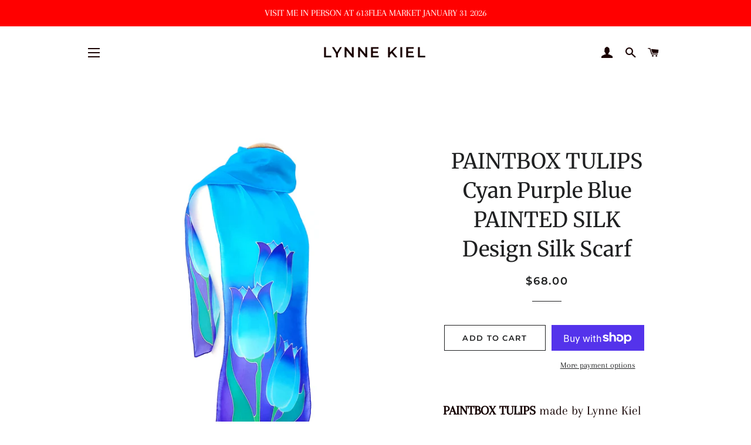

--- FILE ---
content_type: text/html; charset=utf-8
request_url: https://lynnekiel.com/products/paintbox-tulips-cyan-purple-blue-painted-silk-design-silk-scarf
body_size: 33030
content:
<!doctype html>
<html class="no-js" lang="en">
<head>
<meta name="google-site-verification" content="j8YTvSDu2R5NSD6vWSwAdDxthpQoqzuMAxtqi76SUDg" />
  <!-- Basic page needs ================================================== -->
  <meta charset="utf-8">
  <meta http-equiv="X-UA-Compatible" content="IE=edge,chrome=1">

  
    <link rel="shortcut icon" href="//lynnekiel.com/cdn/shop/files/Favicon_32x32.png?v=1615503837" type="image/png" />
  

  <!-- Google Tag Manager -->
<script>(function(w,d,s,l,i){w[l]=w[l]||[];w[l].push({'gtm.start':
new Date().getTime(),event:'gtm.js'});var f=d.getElementsByTagName(s)[0],
j=d.createElement(s),dl=l!='dataLayer'?'&l='+l:'';j.async=true;j.src=
'https://www.googletagmanager.com/gtm.js?id='+i+dl;f.parentNode.insertBefore(j,f);
})(window,document,'script','dataLayer','GTM-TX42VHG');</script>
<!-- End Google Tag Manager -->
  
  <!-- Title and description ================================================== -->
  <title>
  PAINTBOX TULIPS Cyan Purple Blue PAINTED SILK Design Silk Scarf &ndash; Lynne Kiel
  </title>

  
  <meta name="description" content="PAINTBOX TULIPS ﻿made by Lynne Kiel is hand painted using french dyes and paintbrushes. Luminous color combinations shimmer on this pure silk pongee scarf with hand rolled edges. Gift someone your know some handmade love DESIGNED AND HANDMADE by Lynne Kiel. Preserve the beauty of your silk scarf by storing it flat and ">
  

  <!-- Helpers ================================================== -->
  <!-- /snippets/social-meta-tags.liquid -->




<meta property="og:site_name" content="Lynne Kiel">
<meta property="og:url" content="https://lynnekiel.com/products/paintbox-tulips-cyan-purple-blue-painted-silk-design-silk-scarf">
<meta property="og:title" content="PAINTBOX TULIPS Cyan Purple Blue PAINTED SILK Design Silk Scarf">
<meta property="og:type" content="product">
<meta property="og:description" content="PAINTBOX TULIPS ﻿made by Lynne Kiel is hand painted using french dyes and paintbrushes. Luminous color combinations shimmer on this pure silk pongee scarf with hand rolled edges. Gift someone your know some handmade love DESIGNED AND HANDMADE by Lynne Kiel. Preserve the beauty of your silk scarf by storing it flat and ">

  <meta property="og:price:amount" content="68.00">
  <meta property="og:price:currency" content="CAD">

<meta property="og:image" content="http://lynnekiel.com/cdn/shop/products/bluetulip_1_1200x1200.jpg?v=1620477914"><meta property="og:image" content="http://lynnekiel.com/cdn/shop/products/bluetulip_1200x1200.jpg?v=1620477958"><meta property="og:image" content="http://lynnekiel.com/cdn/shop/products/bluetulip_2_1200x1200.jpg?v=1620478008">
<meta property="og:image:secure_url" content="https://lynnekiel.com/cdn/shop/products/bluetulip_1_1200x1200.jpg?v=1620477914"><meta property="og:image:secure_url" content="https://lynnekiel.com/cdn/shop/products/bluetulip_1200x1200.jpg?v=1620477958"><meta property="og:image:secure_url" content="https://lynnekiel.com/cdn/shop/products/bluetulip_2_1200x1200.jpg?v=1620478008">


<meta name="twitter:card" content="summary_large_image">
<meta name="twitter:title" content="PAINTBOX TULIPS Cyan Purple Blue PAINTED SILK Design Silk Scarf">
<meta name="twitter:description" content="PAINTBOX TULIPS ﻿made by Lynne Kiel is hand painted using french dyes and paintbrushes. Luminous color combinations shimmer on this pure silk pongee scarf with hand rolled edges. Gift someone your know some handmade love DESIGNED AND HANDMADE by Lynne Kiel. Preserve the beauty of your silk scarf by storing it flat and ">

  <link rel="canonical" href="https://lynnekiel.com/products/paintbox-tulips-cyan-purple-blue-painted-silk-design-silk-scarf">
  <meta name="viewport" content="width=device-width,initial-scale=1,shrink-to-fit=no">
  <meta name="theme-color" content="#1f2021">

  <!-- CSS ================================================== -->
  <link href="//lynnekiel.com/cdn/shop/t/2/assets/timber.scss.css?v=136194316459172033441762742631" rel="stylesheet" type="text/css" media="all" />
  <link href="//lynnekiel.com/cdn/shop/t/2/assets/theme.scss.css?v=162481775687984181281762742631" rel="stylesheet" type="text/css" media="all" />

  <!-- Sections ================================================== -->
  <script>
    window.theme = window.theme || {};
    theme.strings = {
      zoomClose: "Close (Esc)",
      zoomPrev: "Previous (Left arrow key)",
      zoomNext: "Next (Right arrow key)",
      moneyFormat: "${{amount}}",
      addressError: "Error looking up that address",
      addressNoResults: "No results for that address",
      addressQueryLimit: "You have exceeded the Google API usage limit. Consider upgrading to a \u003ca href=\"https:\/\/developers.google.com\/maps\/premium\/usage-limits\"\u003ePremium Plan\u003c\/a\u003e.",
      authError: "There was a problem authenticating your Google Maps account.",
      cartEmpty: "Your cart is currently empty.",
      cartCookie: "Enable cookies to use the shopping cart",
      cartSavings: "You're saving [savings]",
      productSlideLabel: "Slide [slide_number] of [slide_max]."
    };
    theme.settings = {
      cartType: "drawer",
      gridType: null
    };
  </script>

  <script src="//lynnekiel.com/cdn/shop/t/2/assets/jquery-2.2.3.min.js?v=58211863146907186831589887478" type="text/javascript"></script>

  <script src="//lynnekiel.com/cdn/shop/t/2/assets/lazysizes.min.js?v=155223123402716617051589887479" async="async"></script>

  <script src="//lynnekiel.com/cdn/shop/t/2/assets/theme.js?v=26671556834515932041603024383" defer="defer"></script>

  <!-- Header hook for plugins ================================================== -->
  <script>window.performance && window.performance.mark && window.performance.mark('shopify.content_for_header.start');</script><meta name="google-site-verification" content="j8YTvSDu2R5NSD6vWSwAdDxthpQoqzuMAxtqi76SUDg">
<meta id="shopify-digital-wallet" name="shopify-digital-wallet" content="/28824174695/digital_wallets/dialog">
<meta name="shopify-checkout-api-token" content="cb950a37c7fb5ba7e093500ef5b339fd">
<meta id="in-context-paypal-metadata" data-shop-id="28824174695" data-venmo-supported="false" data-environment="production" data-locale="en_US" data-paypal-v4="true" data-currency="CAD">
<link rel="alternate" type="application/json+oembed" href="https://lynnekiel.com/products/paintbox-tulips-cyan-purple-blue-painted-silk-design-silk-scarf.oembed">
<script async="async" src="/checkouts/internal/preloads.js?locale=en-CA"></script>
<link rel="preconnect" href="https://shop.app" crossorigin="anonymous">
<script async="async" src="https://shop.app/checkouts/internal/preloads.js?locale=en-CA&shop_id=28824174695" crossorigin="anonymous"></script>
<script id="apple-pay-shop-capabilities" type="application/json">{"shopId":28824174695,"countryCode":"CA","currencyCode":"CAD","merchantCapabilities":["supports3DS"],"merchantId":"gid:\/\/shopify\/Shop\/28824174695","merchantName":"Lynne Kiel","requiredBillingContactFields":["postalAddress","email"],"requiredShippingContactFields":["postalAddress","email"],"shippingType":"shipping","supportedNetworks":["visa","masterCard","amex","discover","interac","jcb"],"total":{"type":"pending","label":"Lynne Kiel","amount":"1.00"},"shopifyPaymentsEnabled":true,"supportsSubscriptions":true}</script>
<script id="shopify-features" type="application/json">{"accessToken":"cb950a37c7fb5ba7e093500ef5b339fd","betas":["rich-media-storefront-analytics"],"domain":"lynnekiel.com","predictiveSearch":true,"shopId":28824174695,"locale":"en"}</script>
<script>var Shopify = Shopify || {};
Shopify.shop = "lynne-kiel.myshopify.com";
Shopify.locale = "en";
Shopify.currency = {"active":"CAD","rate":"1.0"};
Shopify.country = "CA";
Shopify.theme = {"name":"Brooklyn","id":82781732967,"schema_name":"Brooklyn","schema_version":"16.0.6","theme_store_id":730,"role":"main"};
Shopify.theme.handle = "null";
Shopify.theme.style = {"id":null,"handle":null};
Shopify.cdnHost = "lynnekiel.com/cdn";
Shopify.routes = Shopify.routes || {};
Shopify.routes.root = "/";</script>
<script type="module">!function(o){(o.Shopify=o.Shopify||{}).modules=!0}(window);</script>
<script>!function(o){function n(){var o=[];function n(){o.push(Array.prototype.slice.apply(arguments))}return n.q=o,n}var t=o.Shopify=o.Shopify||{};t.loadFeatures=n(),t.autoloadFeatures=n()}(window);</script>
<script>
  window.ShopifyPay = window.ShopifyPay || {};
  window.ShopifyPay.apiHost = "shop.app\/pay";
  window.ShopifyPay.redirectState = null;
</script>
<script id="shop-js-analytics" type="application/json">{"pageType":"product"}</script>
<script defer="defer" async type="module" src="//lynnekiel.com/cdn/shopifycloud/shop-js/modules/v2/client.init-shop-cart-sync_BT-GjEfc.en.esm.js"></script>
<script defer="defer" async type="module" src="//lynnekiel.com/cdn/shopifycloud/shop-js/modules/v2/chunk.common_D58fp_Oc.esm.js"></script>
<script defer="defer" async type="module" src="//lynnekiel.com/cdn/shopifycloud/shop-js/modules/v2/chunk.modal_xMitdFEc.esm.js"></script>
<script type="module">
  await import("//lynnekiel.com/cdn/shopifycloud/shop-js/modules/v2/client.init-shop-cart-sync_BT-GjEfc.en.esm.js");
await import("//lynnekiel.com/cdn/shopifycloud/shop-js/modules/v2/chunk.common_D58fp_Oc.esm.js");
await import("//lynnekiel.com/cdn/shopifycloud/shop-js/modules/v2/chunk.modal_xMitdFEc.esm.js");

  window.Shopify.SignInWithShop?.initShopCartSync?.({"fedCMEnabled":true,"windoidEnabled":true});

</script>
<script>
  window.Shopify = window.Shopify || {};
  if (!window.Shopify.featureAssets) window.Shopify.featureAssets = {};
  window.Shopify.featureAssets['shop-js'] = {"shop-cart-sync":["modules/v2/client.shop-cart-sync_DZOKe7Ll.en.esm.js","modules/v2/chunk.common_D58fp_Oc.esm.js","modules/v2/chunk.modal_xMitdFEc.esm.js"],"init-fed-cm":["modules/v2/client.init-fed-cm_B6oLuCjv.en.esm.js","modules/v2/chunk.common_D58fp_Oc.esm.js","modules/v2/chunk.modal_xMitdFEc.esm.js"],"shop-cash-offers":["modules/v2/client.shop-cash-offers_D2sdYoxE.en.esm.js","modules/v2/chunk.common_D58fp_Oc.esm.js","modules/v2/chunk.modal_xMitdFEc.esm.js"],"shop-login-button":["modules/v2/client.shop-login-button_QeVjl5Y3.en.esm.js","modules/v2/chunk.common_D58fp_Oc.esm.js","modules/v2/chunk.modal_xMitdFEc.esm.js"],"pay-button":["modules/v2/client.pay-button_DXTOsIq6.en.esm.js","modules/v2/chunk.common_D58fp_Oc.esm.js","modules/v2/chunk.modal_xMitdFEc.esm.js"],"shop-button":["modules/v2/client.shop-button_DQZHx9pm.en.esm.js","modules/v2/chunk.common_D58fp_Oc.esm.js","modules/v2/chunk.modal_xMitdFEc.esm.js"],"avatar":["modules/v2/client.avatar_BTnouDA3.en.esm.js"],"init-windoid":["modules/v2/client.init-windoid_CR1B-cfM.en.esm.js","modules/v2/chunk.common_D58fp_Oc.esm.js","modules/v2/chunk.modal_xMitdFEc.esm.js"],"init-shop-for-new-customer-accounts":["modules/v2/client.init-shop-for-new-customer-accounts_C_vY_xzh.en.esm.js","modules/v2/client.shop-login-button_QeVjl5Y3.en.esm.js","modules/v2/chunk.common_D58fp_Oc.esm.js","modules/v2/chunk.modal_xMitdFEc.esm.js"],"init-shop-email-lookup-coordinator":["modules/v2/client.init-shop-email-lookup-coordinator_BI7n9ZSv.en.esm.js","modules/v2/chunk.common_D58fp_Oc.esm.js","modules/v2/chunk.modal_xMitdFEc.esm.js"],"init-shop-cart-sync":["modules/v2/client.init-shop-cart-sync_BT-GjEfc.en.esm.js","modules/v2/chunk.common_D58fp_Oc.esm.js","modules/v2/chunk.modal_xMitdFEc.esm.js"],"shop-toast-manager":["modules/v2/client.shop-toast-manager_DiYdP3xc.en.esm.js","modules/v2/chunk.common_D58fp_Oc.esm.js","modules/v2/chunk.modal_xMitdFEc.esm.js"],"init-customer-accounts":["modules/v2/client.init-customer-accounts_D9ZNqS-Q.en.esm.js","modules/v2/client.shop-login-button_QeVjl5Y3.en.esm.js","modules/v2/chunk.common_D58fp_Oc.esm.js","modules/v2/chunk.modal_xMitdFEc.esm.js"],"init-customer-accounts-sign-up":["modules/v2/client.init-customer-accounts-sign-up_iGw4briv.en.esm.js","modules/v2/client.shop-login-button_QeVjl5Y3.en.esm.js","modules/v2/chunk.common_D58fp_Oc.esm.js","modules/v2/chunk.modal_xMitdFEc.esm.js"],"shop-follow-button":["modules/v2/client.shop-follow-button_CqMgW2wH.en.esm.js","modules/v2/chunk.common_D58fp_Oc.esm.js","modules/v2/chunk.modal_xMitdFEc.esm.js"],"checkout-modal":["modules/v2/client.checkout-modal_xHeaAweL.en.esm.js","modules/v2/chunk.common_D58fp_Oc.esm.js","modules/v2/chunk.modal_xMitdFEc.esm.js"],"shop-login":["modules/v2/client.shop-login_D91U-Q7h.en.esm.js","modules/v2/chunk.common_D58fp_Oc.esm.js","modules/v2/chunk.modal_xMitdFEc.esm.js"],"lead-capture":["modules/v2/client.lead-capture_BJmE1dJe.en.esm.js","modules/v2/chunk.common_D58fp_Oc.esm.js","modules/v2/chunk.modal_xMitdFEc.esm.js"],"payment-terms":["modules/v2/client.payment-terms_Ci9AEqFq.en.esm.js","modules/v2/chunk.common_D58fp_Oc.esm.js","modules/v2/chunk.modal_xMitdFEc.esm.js"]};
</script>
<script id="__st">var __st={"a":28824174695,"offset":-18000,"reqid":"f5109ca4-df83-49c2-8242-e094a6dc6c9d-1769182559","pageurl":"lynnekiel.com\/products\/paintbox-tulips-cyan-purple-blue-painted-silk-design-silk-scarf","u":"998897b80494","p":"product","rtyp":"product","rid":4627237929063};</script>
<script>window.ShopifyPaypalV4VisibilityTracking = true;</script>
<script id="captcha-bootstrap">!function(){'use strict';const t='contact',e='account',n='new_comment',o=[[t,t],['blogs',n],['comments',n],[t,'customer']],c=[[e,'customer_login'],[e,'guest_login'],[e,'recover_customer_password'],[e,'create_customer']],r=t=>t.map((([t,e])=>`form[action*='/${t}']:not([data-nocaptcha='true']) input[name='form_type'][value='${e}']`)).join(','),a=t=>()=>t?[...document.querySelectorAll(t)].map((t=>t.form)):[];function s(){const t=[...o],e=r(t);return a(e)}const i='password',u='form_key',d=['recaptcha-v3-token','g-recaptcha-response','h-captcha-response',i],f=()=>{try{return window.sessionStorage}catch{return}},m='__shopify_v',_=t=>t.elements[u];function p(t,e,n=!1){try{const o=window.sessionStorage,c=JSON.parse(o.getItem(e)),{data:r}=function(t){const{data:e,action:n}=t;return t[m]||n?{data:e,action:n}:{data:t,action:n}}(c);for(const[e,n]of Object.entries(r))t.elements[e]&&(t.elements[e].value=n);n&&o.removeItem(e)}catch(o){console.error('form repopulation failed',{error:o})}}const l='form_type',E='cptcha';function T(t){t.dataset[E]=!0}const w=window,h=w.document,L='Shopify',v='ce_forms',y='captcha';let A=!1;((t,e)=>{const n=(g='f06e6c50-85a8-45c8-87d0-21a2b65856fe',I='https://cdn.shopify.com/shopifycloud/storefront-forms-hcaptcha/ce_storefront_forms_captcha_hcaptcha.v1.5.2.iife.js',D={infoText:'Protected by hCaptcha',privacyText:'Privacy',termsText:'Terms'},(t,e,n)=>{const o=w[L][v],c=o.bindForm;if(c)return c(t,g,e,D).then(n);var r;o.q.push([[t,g,e,D],n]),r=I,A||(h.body.append(Object.assign(h.createElement('script'),{id:'captcha-provider',async:!0,src:r})),A=!0)});var g,I,D;w[L]=w[L]||{},w[L][v]=w[L][v]||{},w[L][v].q=[],w[L][y]=w[L][y]||{},w[L][y].protect=function(t,e){n(t,void 0,e),T(t)},Object.freeze(w[L][y]),function(t,e,n,w,h,L){const[v,y,A,g]=function(t,e,n){const i=e?o:[],u=t?c:[],d=[...i,...u],f=r(d),m=r(i),_=r(d.filter((([t,e])=>n.includes(e))));return[a(f),a(m),a(_),s()]}(w,h,L),I=t=>{const e=t.target;return e instanceof HTMLFormElement?e:e&&e.form},D=t=>v().includes(t);t.addEventListener('submit',(t=>{const e=I(t);if(!e)return;const n=D(e)&&!e.dataset.hcaptchaBound&&!e.dataset.recaptchaBound,o=_(e),c=g().includes(e)&&(!o||!o.value);(n||c)&&t.preventDefault(),c&&!n&&(function(t){try{if(!f())return;!function(t){const e=f();if(!e)return;const n=_(t);if(!n)return;const o=n.value;o&&e.removeItem(o)}(t);const e=Array.from(Array(32),(()=>Math.random().toString(36)[2])).join('');!function(t,e){_(t)||t.append(Object.assign(document.createElement('input'),{type:'hidden',name:u})),t.elements[u].value=e}(t,e),function(t,e){const n=f();if(!n)return;const o=[...t.querySelectorAll(`input[type='${i}']`)].map((({name:t})=>t)),c=[...d,...o],r={};for(const[a,s]of new FormData(t).entries())c.includes(a)||(r[a]=s);n.setItem(e,JSON.stringify({[m]:1,action:t.action,data:r}))}(t,e)}catch(e){console.error('failed to persist form',e)}}(e),e.submit())}));const S=(t,e)=>{t&&!t.dataset[E]&&(n(t,e.some((e=>e===t))),T(t))};for(const o of['focusin','change'])t.addEventListener(o,(t=>{const e=I(t);D(e)&&S(e,y())}));const B=e.get('form_key'),M=e.get(l),P=B&&M;t.addEventListener('DOMContentLoaded',(()=>{const t=y();if(P)for(const e of t)e.elements[l].value===M&&p(e,B);[...new Set([...A(),...v().filter((t=>'true'===t.dataset.shopifyCaptcha))])].forEach((e=>S(e,t)))}))}(h,new URLSearchParams(w.location.search),n,t,e,['guest_login'])})(!0,!0)}();</script>
<script integrity="sha256-4kQ18oKyAcykRKYeNunJcIwy7WH5gtpwJnB7kiuLZ1E=" data-source-attribution="shopify.loadfeatures" defer="defer" src="//lynnekiel.com/cdn/shopifycloud/storefront/assets/storefront/load_feature-a0a9edcb.js" crossorigin="anonymous"></script>
<script crossorigin="anonymous" defer="defer" src="//lynnekiel.com/cdn/shopifycloud/storefront/assets/shopify_pay/storefront-65b4c6d7.js?v=20250812"></script>
<script data-source-attribution="shopify.dynamic_checkout.dynamic.init">var Shopify=Shopify||{};Shopify.PaymentButton=Shopify.PaymentButton||{isStorefrontPortableWallets:!0,init:function(){window.Shopify.PaymentButton.init=function(){};var t=document.createElement("script");t.src="https://lynnekiel.com/cdn/shopifycloud/portable-wallets/latest/portable-wallets.en.js",t.type="module",document.head.appendChild(t)}};
</script>
<script data-source-attribution="shopify.dynamic_checkout.buyer_consent">
  function portableWalletsHideBuyerConsent(e){var t=document.getElementById("shopify-buyer-consent"),n=document.getElementById("shopify-subscription-policy-button");t&&n&&(t.classList.add("hidden"),t.setAttribute("aria-hidden","true"),n.removeEventListener("click",e))}function portableWalletsShowBuyerConsent(e){var t=document.getElementById("shopify-buyer-consent"),n=document.getElementById("shopify-subscription-policy-button");t&&n&&(t.classList.remove("hidden"),t.removeAttribute("aria-hidden"),n.addEventListener("click",e))}window.Shopify?.PaymentButton&&(window.Shopify.PaymentButton.hideBuyerConsent=portableWalletsHideBuyerConsent,window.Shopify.PaymentButton.showBuyerConsent=portableWalletsShowBuyerConsent);
</script>
<script>
  function portableWalletsCleanup(e){e&&e.src&&console.error("Failed to load portable wallets script "+e.src);var t=document.querySelectorAll("shopify-accelerated-checkout .shopify-payment-button__skeleton, shopify-accelerated-checkout-cart .wallet-cart-button__skeleton"),e=document.getElementById("shopify-buyer-consent");for(let e=0;e<t.length;e++)t[e].remove();e&&e.remove()}function portableWalletsNotLoadedAsModule(e){e instanceof ErrorEvent&&"string"==typeof e.message&&e.message.includes("import.meta")&&"string"==typeof e.filename&&e.filename.includes("portable-wallets")&&(window.removeEventListener("error",portableWalletsNotLoadedAsModule),window.Shopify.PaymentButton.failedToLoad=e,"loading"===document.readyState?document.addEventListener("DOMContentLoaded",window.Shopify.PaymentButton.init):window.Shopify.PaymentButton.init())}window.addEventListener("error",portableWalletsNotLoadedAsModule);
</script>

<script type="module" src="https://lynnekiel.com/cdn/shopifycloud/portable-wallets/latest/portable-wallets.en.js" onError="portableWalletsCleanup(this)" crossorigin="anonymous"></script>
<script nomodule>
  document.addEventListener("DOMContentLoaded", portableWalletsCleanup);
</script>

<link id="shopify-accelerated-checkout-styles" rel="stylesheet" media="screen" href="https://lynnekiel.com/cdn/shopifycloud/portable-wallets/latest/accelerated-checkout-backwards-compat.css" crossorigin="anonymous">
<style id="shopify-accelerated-checkout-cart">
        #shopify-buyer-consent {
  margin-top: 1em;
  display: inline-block;
  width: 100%;
}

#shopify-buyer-consent.hidden {
  display: none;
}

#shopify-subscription-policy-button {
  background: none;
  border: none;
  padding: 0;
  text-decoration: underline;
  font-size: inherit;
  cursor: pointer;
}

#shopify-subscription-policy-button::before {
  box-shadow: none;
}

      </style>

<script>window.performance && window.performance.mark && window.performance.mark('shopify.content_for_header.end');</script>

  <script src="//lynnekiel.com/cdn/shop/t/2/assets/modernizr.min.js?v=21391054748206432451589887479" type="text/javascript"></script>

  
  
  
  <script src="//ajax.googleapis.com/ajax/libs/jquery/2.2.3/jquery.min.js" type="text/javascript"></script>
<link href="https://monorail-edge.shopifysvc.com" rel="dns-prefetch">
<script>(function(){if ("sendBeacon" in navigator && "performance" in window) {try {var session_token_from_headers = performance.getEntriesByType('navigation')[0].serverTiming.find(x => x.name == '_s').description;} catch {var session_token_from_headers = undefined;}var session_cookie_matches = document.cookie.match(/_shopify_s=([^;]*)/);var session_token_from_cookie = session_cookie_matches && session_cookie_matches.length === 2 ? session_cookie_matches[1] : "";var session_token = session_token_from_headers || session_token_from_cookie || "";function handle_abandonment_event(e) {var entries = performance.getEntries().filter(function(entry) {return /monorail-edge.shopifysvc.com/.test(entry.name);});if (!window.abandonment_tracked && entries.length === 0) {window.abandonment_tracked = true;var currentMs = Date.now();var navigation_start = performance.timing.navigationStart;var payload = {shop_id: 28824174695,url: window.location.href,navigation_start,duration: currentMs - navigation_start,session_token,page_type: "product"};window.navigator.sendBeacon("https://monorail-edge.shopifysvc.com/v1/produce", JSON.stringify({schema_id: "online_store_buyer_site_abandonment/1.1",payload: payload,metadata: {event_created_at_ms: currentMs,event_sent_at_ms: currentMs}}));}}window.addEventListener('pagehide', handle_abandonment_event);}}());</script>
<script id="web-pixels-manager-setup">(function e(e,d,r,n,o){if(void 0===o&&(o={}),!Boolean(null===(a=null===(i=window.Shopify)||void 0===i?void 0:i.analytics)||void 0===a?void 0:a.replayQueue)){var i,a;window.Shopify=window.Shopify||{};var t=window.Shopify;t.analytics=t.analytics||{};var s=t.analytics;s.replayQueue=[],s.publish=function(e,d,r){return s.replayQueue.push([e,d,r]),!0};try{self.performance.mark("wpm:start")}catch(e){}var l=function(){var e={modern:/Edge?\/(1{2}[4-9]|1[2-9]\d|[2-9]\d{2}|\d{4,})\.\d+(\.\d+|)|Firefox\/(1{2}[4-9]|1[2-9]\d|[2-9]\d{2}|\d{4,})\.\d+(\.\d+|)|Chrom(ium|e)\/(9{2}|\d{3,})\.\d+(\.\d+|)|(Maci|X1{2}).+ Version\/(15\.\d+|(1[6-9]|[2-9]\d|\d{3,})\.\d+)([,.]\d+|)( \(\w+\)|)( Mobile\/\w+|) Safari\/|Chrome.+OPR\/(9{2}|\d{3,})\.\d+\.\d+|(CPU[ +]OS|iPhone[ +]OS|CPU[ +]iPhone|CPU IPhone OS|CPU iPad OS)[ +]+(15[._]\d+|(1[6-9]|[2-9]\d|\d{3,})[._]\d+)([._]\d+|)|Android:?[ /-](13[3-9]|1[4-9]\d|[2-9]\d{2}|\d{4,})(\.\d+|)(\.\d+|)|Android.+Firefox\/(13[5-9]|1[4-9]\d|[2-9]\d{2}|\d{4,})\.\d+(\.\d+|)|Android.+Chrom(ium|e)\/(13[3-9]|1[4-9]\d|[2-9]\d{2}|\d{4,})\.\d+(\.\d+|)|SamsungBrowser\/([2-9]\d|\d{3,})\.\d+/,legacy:/Edge?\/(1[6-9]|[2-9]\d|\d{3,})\.\d+(\.\d+|)|Firefox\/(5[4-9]|[6-9]\d|\d{3,})\.\d+(\.\d+|)|Chrom(ium|e)\/(5[1-9]|[6-9]\d|\d{3,})\.\d+(\.\d+|)([\d.]+$|.*Safari\/(?![\d.]+ Edge\/[\d.]+$))|(Maci|X1{2}).+ Version\/(10\.\d+|(1[1-9]|[2-9]\d|\d{3,})\.\d+)([,.]\d+|)( \(\w+\)|)( Mobile\/\w+|) Safari\/|Chrome.+OPR\/(3[89]|[4-9]\d|\d{3,})\.\d+\.\d+|(CPU[ +]OS|iPhone[ +]OS|CPU[ +]iPhone|CPU IPhone OS|CPU iPad OS)[ +]+(10[._]\d+|(1[1-9]|[2-9]\d|\d{3,})[._]\d+)([._]\d+|)|Android:?[ /-](13[3-9]|1[4-9]\d|[2-9]\d{2}|\d{4,})(\.\d+|)(\.\d+|)|Mobile Safari.+OPR\/([89]\d|\d{3,})\.\d+\.\d+|Android.+Firefox\/(13[5-9]|1[4-9]\d|[2-9]\d{2}|\d{4,})\.\d+(\.\d+|)|Android.+Chrom(ium|e)\/(13[3-9]|1[4-9]\d|[2-9]\d{2}|\d{4,})\.\d+(\.\d+|)|Android.+(UC? ?Browser|UCWEB|U3)[ /]?(15\.([5-9]|\d{2,})|(1[6-9]|[2-9]\d|\d{3,})\.\d+)\.\d+|SamsungBrowser\/(5\.\d+|([6-9]|\d{2,})\.\d+)|Android.+MQ{2}Browser\/(14(\.(9|\d{2,})|)|(1[5-9]|[2-9]\d|\d{3,})(\.\d+|))(\.\d+|)|K[Aa][Ii]OS\/(3\.\d+|([4-9]|\d{2,})\.\d+)(\.\d+|)/},d=e.modern,r=e.legacy,n=navigator.userAgent;return n.match(d)?"modern":n.match(r)?"legacy":"unknown"}(),u="modern"===l?"modern":"legacy",c=(null!=n?n:{modern:"",legacy:""})[u],f=function(e){return[e.baseUrl,"/wpm","/b",e.hashVersion,"modern"===e.buildTarget?"m":"l",".js"].join("")}({baseUrl:d,hashVersion:r,buildTarget:u}),m=function(e){var d=e.version,r=e.bundleTarget,n=e.surface,o=e.pageUrl,i=e.monorailEndpoint;return{emit:function(e){var a=e.status,t=e.errorMsg,s=(new Date).getTime(),l=JSON.stringify({metadata:{event_sent_at_ms:s},events:[{schema_id:"web_pixels_manager_load/3.1",payload:{version:d,bundle_target:r,page_url:o,status:a,surface:n,error_msg:t},metadata:{event_created_at_ms:s}}]});if(!i)return console&&console.warn&&console.warn("[Web Pixels Manager] No Monorail endpoint provided, skipping logging."),!1;try{return self.navigator.sendBeacon.bind(self.navigator)(i,l)}catch(e){}var u=new XMLHttpRequest;try{return u.open("POST",i,!0),u.setRequestHeader("Content-Type","text/plain"),u.send(l),!0}catch(e){return console&&console.warn&&console.warn("[Web Pixels Manager] Got an unhandled error while logging to Monorail."),!1}}}}({version:r,bundleTarget:l,surface:e.surface,pageUrl:self.location.href,monorailEndpoint:e.monorailEndpoint});try{o.browserTarget=l,function(e){var d=e.src,r=e.async,n=void 0===r||r,o=e.onload,i=e.onerror,a=e.sri,t=e.scriptDataAttributes,s=void 0===t?{}:t,l=document.createElement("script"),u=document.querySelector("head"),c=document.querySelector("body");if(l.async=n,l.src=d,a&&(l.integrity=a,l.crossOrigin="anonymous"),s)for(var f in s)if(Object.prototype.hasOwnProperty.call(s,f))try{l.dataset[f]=s[f]}catch(e){}if(o&&l.addEventListener("load",o),i&&l.addEventListener("error",i),u)u.appendChild(l);else{if(!c)throw new Error("Did not find a head or body element to append the script");c.appendChild(l)}}({src:f,async:!0,onload:function(){if(!function(){var e,d;return Boolean(null===(d=null===(e=window.Shopify)||void 0===e?void 0:e.analytics)||void 0===d?void 0:d.initialized)}()){var d=window.webPixelsManager.init(e)||void 0;if(d){var r=window.Shopify.analytics;r.replayQueue.forEach((function(e){var r=e[0],n=e[1],o=e[2];d.publishCustomEvent(r,n,o)})),r.replayQueue=[],r.publish=d.publishCustomEvent,r.visitor=d.visitor,r.initialized=!0}}},onerror:function(){return m.emit({status:"failed",errorMsg:"".concat(f," has failed to load")})},sri:function(e){var d=/^sha384-[A-Za-z0-9+/=]+$/;return"string"==typeof e&&d.test(e)}(c)?c:"",scriptDataAttributes:o}),m.emit({status:"loading"})}catch(e){m.emit({status:"failed",errorMsg:(null==e?void 0:e.message)||"Unknown error"})}}})({shopId: 28824174695,storefrontBaseUrl: "https://lynnekiel.com",extensionsBaseUrl: "https://extensions.shopifycdn.com/cdn/shopifycloud/web-pixels-manager",monorailEndpoint: "https://monorail-edge.shopifysvc.com/unstable/produce_batch",surface: "storefront-renderer",enabledBetaFlags: ["2dca8a86"],webPixelsConfigList: [{"id":"2948989109","configuration":"{\"storeIdentity\":\"lynne-kiel.myshopify.com\",\"baseURL\":\"https:\\\/\\\/api.printful.com\\\/shopify-pixels\"}","eventPayloadVersion":"v1","runtimeContext":"STRICT","scriptVersion":"74f275712857ab41bea9d998dcb2f9da","type":"APP","apiClientId":156624,"privacyPurposes":["ANALYTICS","MARKETING","SALE_OF_DATA"],"dataSharingAdjustments":{"protectedCustomerApprovalScopes":["read_customer_address","read_customer_email","read_customer_name","read_customer_personal_data","read_customer_phone"]}},{"id":"448495797","configuration":"{\"config\":\"{\\\"pixel_id\\\":\\\"G-TZJQE8ZSCS\\\",\\\"target_country\\\":\\\"CA\\\",\\\"gtag_events\\\":[{\\\"type\\\":\\\"begin_checkout\\\",\\\"action_label\\\":[\\\"G-TZJQE8ZSCS\\\",\\\"AW-626116150\\\/Q2ApCJ2ByfwBELaMx6oC\\\"]},{\\\"type\\\":\\\"search\\\",\\\"action_label\\\":[\\\"G-TZJQE8ZSCS\\\",\\\"AW-626116150\\\/CBEnCKCByfwBELaMx6oC\\\"]},{\\\"type\\\":\\\"view_item\\\",\\\"action_label\\\":[\\\"G-TZJQE8ZSCS\\\",\\\"AW-626116150\\\/3LjQCJeByfwBELaMx6oC\\\",\\\"MC-KWG547T3N3\\\"]},{\\\"type\\\":\\\"purchase\\\",\\\"action_label\\\":[\\\"G-TZJQE8ZSCS\\\",\\\"AW-626116150\\\/cYobCJSByfwBELaMx6oC\\\",\\\"MC-KWG547T3N3\\\"]},{\\\"type\\\":\\\"page_view\\\",\\\"action_label\\\":[\\\"G-TZJQE8ZSCS\\\",\\\"AW-626116150\\\/R-rLCJGByfwBELaMx6oC\\\",\\\"MC-KWG547T3N3\\\"]},{\\\"type\\\":\\\"add_payment_info\\\",\\\"action_label\\\":[\\\"G-TZJQE8ZSCS\\\",\\\"AW-626116150\\\/UR-xCKOByfwBELaMx6oC\\\"]},{\\\"type\\\":\\\"add_to_cart\\\",\\\"action_label\\\":[\\\"G-TZJQE8ZSCS\\\",\\\"AW-626116150\\\/xb8vCJqByfwBELaMx6oC\\\"]}],\\\"enable_monitoring_mode\\\":false}\"}","eventPayloadVersion":"v1","runtimeContext":"OPEN","scriptVersion":"b2a88bafab3e21179ed38636efcd8a93","type":"APP","apiClientId":1780363,"privacyPurposes":[],"dataSharingAdjustments":{"protectedCustomerApprovalScopes":["read_customer_address","read_customer_email","read_customer_name","read_customer_personal_data","read_customer_phone"]}},{"id":"shopify-app-pixel","configuration":"{}","eventPayloadVersion":"v1","runtimeContext":"STRICT","scriptVersion":"0450","apiClientId":"shopify-pixel","type":"APP","privacyPurposes":["ANALYTICS","MARKETING"]},{"id":"shopify-custom-pixel","eventPayloadVersion":"v1","runtimeContext":"LAX","scriptVersion":"0450","apiClientId":"shopify-pixel","type":"CUSTOM","privacyPurposes":["ANALYTICS","MARKETING"]}],isMerchantRequest: false,initData: {"shop":{"name":"Lynne Kiel","paymentSettings":{"currencyCode":"CAD"},"myshopifyDomain":"lynne-kiel.myshopify.com","countryCode":"CA","storefrontUrl":"https:\/\/lynnekiel.com"},"customer":null,"cart":null,"checkout":null,"productVariants":[{"price":{"amount":68.0,"currencyCode":"CAD"},"product":{"title":"PAINTBOX TULIPS Cyan Purple Blue PAINTED SILK Design Silk Scarf","vendor":"Lynne Kiel","id":"4627237929063","untranslatedTitle":"PAINTBOX TULIPS Cyan Purple Blue PAINTED SILK Design Silk Scarf","url":"\/products\/paintbox-tulips-cyan-purple-blue-painted-silk-design-silk-scarf","type":"silk scarf"},"id":"32899062464615","image":{"src":"\/\/lynnekiel.com\/cdn\/shop\/products\/bluetulip_1.jpg?v=1620477914"},"sku":"20000016","title":"Default Title","untranslatedTitle":"Default Title"}],"purchasingCompany":null},},"https://lynnekiel.com/cdn","fcfee988w5aeb613cpc8e4bc33m6693e112",{"modern":"","legacy":""},{"shopId":"28824174695","storefrontBaseUrl":"https:\/\/lynnekiel.com","extensionBaseUrl":"https:\/\/extensions.shopifycdn.com\/cdn\/shopifycloud\/web-pixels-manager","surface":"storefront-renderer","enabledBetaFlags":"[\"2dca8a86\"]","isMerchantRequest":"false","hashVersion":"fcfee988w5aeb613cpc8e4bc33m6693e112","publish":"custom","events":"[[\"page_viewed\",{}],[\"product_viewed\",{\"productVariant\":{\"price\":{\"amount\":68.0,\"currencyCode\":\"CAD\"},\"product\":{\"title\":\"PAINTBOX TULIPS Cyan Purple Blue PAINTED SILK Design Silk Scarf\",\"vendor\":\"Lynne Kiel\",\"id\":\"4627237929063\",\"untranslatedTitle\":\"PAINTBOX TULIPS Cyan Purple Blue PAINTED SILK Design Silk Scarf\",\"url\":\"\/products\/paintbox-tulips-cyan-purple-blue-painted-silk-design-silk-scarf\",\"type\":\"silk scarf\"},\"id\":\"32899062464615\",\"image\":{\"src\":\"\/\/lynnekiel.com\/cdn\/shop\/products\/bluetulip_1.jpg?v=1620477914\"},\"sku\":\"20000016\",\"title\":\"Default Title\",\"untranslatedTitle\":\"Default Title\"}}]]"});</script><script>
  window.ShopifyAnalytics = window.ShopifyAnalytics || {};
  window.ShopifyAnalytics.meta = window.ShopifyAnalytics.meta || {};
  window.ShopifyAnalytics.meta.currency = 'CAD';
  var meta = {"product":{"id":4627237929063,"gid":"gid:\/\/shopify\/Product\/4627237929063","vendor":"Lynne Kiel","type":"silk scarf","handle":"paintbox-tulips-cyan-purple-blue-painted-silk-design-silk-scarf","variants":[{"id":32899062464615,"price":6800,"name":"PAINTBOX TULIPS Cyan Purple Blue PAINTED SILK Design Silk Scarf","public_title":null,"sku":"20000016"}],"remote":false},"page":{"pageType":"product","resourceType":"product","resourceId":4627237929063,"requestId":"f5109ca4-df83-49c2-8242-e094a6dc6c9d-1769182559"}};
  for (var attr in meta) {
    window.ShopifyAnalytics.meta[attr] = meta[attr];
  }
</script>
<script class="analytics">
  (function () {
    var customDocumentWrite = function(content) {
      var jquery = null;

      if (window.jQuery) {
        jquery = window.jQuery;
      } else if (window.Checkout && window.Checkout.$) {
        jquery = window.Checkout.$;
      }

      if (jquery) {
        jquery('body').append(content);
      }
    };

    var hasLoggedConversion = function(token) {
      if (token) {
        return document.cookie.indexOf('loggedConversion=' + token) !== -1;
      }
      return false;
    }

    var setCookieIfConversion = function(token) {
      if (token) {
        var twoMonthsFromNow = new Date(Date.now());
        twoMonthsFromNow.setMonth(twoMonthsFromNow.getMonth() + 2);

        document.cookie = 'loggedConversion=' + token + '; expires=' + twoMonthsFromNow;
      }
    }

    var trekkie = window.ShopifyAnalytics.lib = window.trekkie = window.trekkie || [];
    if (trekkie.integrations) {
      return;
    }
    trekkie.methods = [
      'identify',
      'page',
      'ready',
      'track',
      'trackForm',
      'trackLink'
    ];
    trekkie.factory = function(method) {
      return function() {
        var args = Array.prototype.slice.call(arguments);
        args.unshift(method);
        trekkie.push(args);
        return trekkie;
      };
    };
    for (var i = 0; i < trekkie.methods.length; i++) {
      var key = trekkie.methods[i];
      trekkie[key] = trekkie.factory(key);
    }
    trekkie.load = function(config) {
      trekkie.config = config || {};
      trekkie.config.initialDocumentCookie = document.cookie;
      var first = document.getElementsByTagName('script')[0];
      var script = document.createElement('script');
      script.type = 'text/javascript';
      script.onerror = function(e) {
        var scriptFallback = document.createElement('script');
        scriptFallback.type = 'text/javascript';
        scriptFallback.onerror = function(error) {
                var Monorail = {
      produce: function produce(monorailDomain, schemaId, payload) {
        var currentMs = new Date().getTime();
        var event = {
          schema_id: schemaId,
          payload: payload,
          metadata: {
            event_created_at_ms: currentMs,
            event_sent_at_ms: currentMs
          }
        };
        return Monorail.sendRequest("https://" + monorailDomain + "/v1/produce", JSON.stringify(event));
      },
      sendRequest: function sendRequest(endpointUrl, payload) {
        // Try the sendBeacon API
        if (window && window.navigator && typeof window.navigator.sendBeacon === 'function' && typeof window.Blob === 'function' && !Monorail.isIos12()) {
          var blobData = new window.Blob([payload], {
            type: 'text/plain'
          });

          if (window.navigator.sendBeacon(endpointUrl, blobData)) {
            return true;
          } // sendBeacon was not successful

        } // XHR beacon

        var xhr = new XMLHttpRequest();

        try {
          xhr.open('POST', endpointUrl);
          xhr.setRequestHeader('Content-Type', 'text/plain');
          xhr.send(payload);
        } catch (e) {
          console.log(e);
        }

        return false;
      },
      isIos12: function isIos12() {
        return window.navigator.userAgent.lastIndexOf('iPhone; CPU iPhone OS 12_') !== -1 || window.navigator.userAgent.lastIndexOf('iPad; CPU OS 12_') !== -1;
      }
    };
    Monorail.produce('monorail-edge.shopifysvc.com',
      'trekkie_storefront_load_errors/1.1',
      {shop_id: 28824174695,
      theme_id: 82781732967,
      app_name: "storefront",
      context_url: window.location.href,
      source_url: "//lynnekiel.com/cdn/s/trekkie.storefront.8d95595f799fbf7e1d32231b9a28fd43b70c67d3.min.js"});

        };
        scriptFallback.async = true;
        scriptFallback.src = '//lynnekiel.com/cdn/s/trekkie.storefront.8d95595f799fbf7e1d32231b9a28fd43b70c67d3.min.js';
        first.parentNode.insertBefore(scriptFallback, first);
      };
      script.async = true;
      script.src = '//lynnekiel.com/cdn/s/trekkie.storefront.8d95595f799fbf7e1d32231b9a28fd43b70c67d3.min.js';
      first.parentNode.insertBefore(script, first);
    };
    trekkie.load(
      {"Trekkie":{"appName":"storefront","development":false,"defaultAttributes":{"shopId":28824174695,"isMerchantRequest":null,"themeId":82781732967,"themeCityHash":"15587003915888784683","contentLanguage":"en","currency":"CAD","eventMetadataId":"6eacf0c8-58fd-479d-aaf2-dee7bbd4beed"},"isServerSideCookieWritingEnabled":true,"monorailRegion":"shop_domain","enabledBetaFlags":["65f19447"]},"Session Attribution":{},"S2S":{"facebookCapiEnabled":false,"source":"trekkie-storefront-renderer","apiClientId":580111}}
    );

    var loaded = false;
    trekkie.ready(function() {
      if (loaded) return;
      loaded = true;

      window.ShopifyAnalytics.lib = window.trekkie;

      var originalDocumentWrite = document.write;
      document.write = customDocumentWrite;
      try { window.ShopifyAnalytics.merchantGoogleAnalytics.call(this); } catch(error) {};
      document.write = originalDocumentWrite;

      window.ShopifyAnalytics.lib.page(null,{"pageType":"product","resourceType":"product","resourceId":4627237929063,"requestId":"f5109ca4-df83-49c2-8242-e094a6dc6c9d-1769182559","shopifyEmitted":true});

      var match = window.location.pathname.match(/checkouts\/(.+)\/(thank_you|post_purchase)/)
      var token = match? match[1]: undefined;
      if (!hasLoggedConversion(token)) {
        setCookieIfConversion(token);
        window.ShopifyAnalytics.lib.track("Viewed Product",{"currency":"CAD","variantId":32899062464615,"productId":4627237929063,"productGid":"gid:\/\/shopify\/Product\/4627237929063","name":"PAINTBOX TULIPS Cyan Purple Blue PAINTED SILK Design Silk Scarf","price":"68.00","sku":"20000016","brand":"Lynne Kiel","variant":null,"category":"silk scarf","nonInteraction":true,"remote":false},undefined,undefined,{"shopifyEmitted":true});
      window.ShopifyAnalytics.lib.track("monorail:\/\/trekkie_storefront_viewed_product\/1.1",{"currency":"CAD","variantId":32899062464615,"productId":4627237929063,"productGid":"gid:\/\/shopify\/Product\/4627237929063","name":"PAINTBOX TULIPS Cyan Purple Blue PAINTED SILK Design Silk Scarf","price":"68.00","sku":"20000016","brand":"Lynne Kiel","variant":null,"category":"silk scarf","nonInteraction":true,"remote":false,"referer":"https:\/\/lynnekiel.com\/products\/paintbox-tulips-cyan-purple-blue-painted-silk-design-silk-scarf"});
      }
    });


        var eventsListenerScript = document.createElement('script');
        eventsListenerScript.async = true;
        eventsListenerScript.src = "//lynnekiel.com/cdn/shopifycloud/storefront/assets/shop_events_listener-3da45d37.js";
        document.getElementsByTagName('head')[0].appendChild(eventsListenerScript);

})();</script>
  <script>
  if (!window.ga || (window.ga && typeof window.ga !== 'function')) {
    window.ga = function ga() {
      (window.ga.q = window.ga.q || []).push(arguments);
      if (window.Shopify && window.Shopify.analytics && typeof window.Shopify.analytics.publish === 'function') {
        window.Shopify.analytics.publish("ga_stub_called", {}, {sendTo: "google_osp_migration"});
      }
      console.error("Shopify's Google Analytics stub called with:", Array.from(arguments), "\nSee https://help.shopify.com/manual/promoting-marketing/pixels/pixel-migration#google for more information.");
    };
    if (window.Shopify && window.Shopify.analytics && typeof window.Shopify.analytics.publish === 'function') {
      window.Shopify.analytics.publish("ga_stub_initialized", {}, {sendTo: "google_osp_migration"});
    }
  }
</script>
<script
  defer
  src="https://lynnekiel.com/cdn/shopifycloud/perf-kit/shopify-perf-kit-3.0.4.min.js"
  data-application="storefront-renderer"
  data-shop-id="28824174695"
  data-render-region="gcp-us-central1"
  data-page-type="product"
  data-theme-instance-id="82781732967"
  data-theme-name="Brooklyn"
  data-theme-version="16.0.6"
  data-monorail-region="shop_domain"
  data-resource-timing-sampling-rate="10"
  data-shs="true"
  data-shs-beacon="true"
  data-shs-export-with-fetch="true"
  data-shs-logs-sample-rate="1"
  data-shs-beacon-endpoint="https://lynnekiel.com/api/collect"
></script>
</head>


<body id="paintbox-tulips-cyan-purple-blue-painted-silk-design-silk-scarf" class="template-product">

  <!-- Google Tag Manager (noscript) -->
<noscript><iframe src="https://www.googletagmanager.com/ns.html?id=GTM-TX42VHG"
height="0" width="0" style="display:none;visibility:hidden"></iframe></noscript>
<!-- End Google Tag Manager (noscript) -->
  
  <div id="shopify-section-header" class="shopify-section"><style data-shopify>.header-wrapper .site-nav__link,
  .header-wrapper .site-header__logo a,
  .header-wrapper .site-nav__dropdown-link,
  .header-wrapper .site-nav--has-dropdown > a.nav-focus,
  .header-wrapper .site-nav--has-dropdown.nav-hover > a,
  .header-wrapper .site-nav--has-dropdown:hover > a {
    color: #1a0303;
  }

  .header-wrapper .site-header__logo a:hover,
  .header-wrapper .site-header__logo a:focus,
  .header-wrapper .site-nav__link:hover,
  .header-wrapper .site-nav__link:focus,
  .header-wrapper .site-nav--has-dropdown a:hover,
  .header-wrapper .site-nav--has-dropdown > a.nav-focus:hover,
  .header-wrapper .site-nav--has-dropdown > a.nav-focus:focus,
  .header-wrapper .site-nav--has-dropdown .site-nav__link:hover,
  .header-wrapper .site-nav--has-dropdown .site-nav__link:focus,
  .header-wrapper .site-nav--has-dropdown.nav-hover > a:hover,
  .header-wrapper .site-nav__dropdown a:focus {
    color: rgba(26, 3, 3, 0.75);
  }

  .header-wrapper .burger-icon,
  .header-wrapper .site-nav--has-dropdown:hover > a:before,
  .header-wrapper .site-nav--has-dropdown > a.nav-focus:before,
  .header-wrapper .site-nav--has-dropdown.nav-hover > a:before {
    background: #1a0303;
  }

  .header-wrapper .site-nav__link:hover .burger-icon {
    background: rgba(26, 3, 3, 0.75);
  }

  .site-header__logo img {
    max-width: 115px;
  }

  @media screen and (max-width: 768px) {
    .site-header__logo img {
      max-width: 100%;
    }
  }</style><div data-section-id="header" data-section-type="header-section" data-template="product">
  <div id="NavDrawer" class="drawer drawer--left">
      <div class="drawer__inner drawer-left__inner">

    
      <!-- /snippets/search-bar.liquid -->





<form action="/search" method="get" class="input-group search-bar search-bar--drawer" role="search">
  
  <input type="search" name="q" value="" placeholder="Search our store" class="input-group-field" aria-label="Search our store">
  <span class="input-group-btn">
    <button type="submit" class="btn--secondary icon-fallback-text">
      <span class="icon icon-search" aria-hidden="true"></span>
      <span class="fallback-text">Search</span>
    </button>
  </span>
</form>

    

    <ul class="mobile-nav">
      
        

          <li class="mobile-nav__item">
            <a
              href="/"
              class="mobile-nav__link"
              >
                HOME
            </a>
          </li>

        
      
        

          <li class="mobile-nav__item">
            <a
              href="/collections/all"
              class="mobile-nav__link"
              >
                All Products
            </a>
          </li>

        
      
        

          <li class="mobile-nav__item">
            <a
              href="/collections/silk-scrunchie-hair-accessories-satin-velvet-jumbo-medium-skinny-sizes"
              class="mobile-nav__link"
              >
                Scrunchie Heaven
            </a>
          </li>

        
      
        

          <li class="mobile-nav__item">
            <a
              href="/collections/pure-silk-scarves-hand-painted-colorful-poppy-dragonfly-piano-designs"
              class="mobile-nav__link"
              >
                Design Silk Scarves
            </a>
          </li>

        
      
        

          <li class="mobile-nav__item">
            <a
              href="/collections/design-silk-crepe-de-chine-scarves"
              class="mobile-nav__link"
              >
                 Crepe de Chine Scarves
            </a>
          </li>

        
      
        
          <li class="mobile-nav__item">
            <div class="mobile-nav__has-sublist">
              <a
                href="/collections/caftan-poncho-tops-hand-painted-silk-designs-handmade-by-lynne-kiel"
                class="mobile-nav__link"
                id="Label-6"
                >Caftans &amp; Ponchos</a>
              <div class="mobile-nav__toggle">
                <button type="button" class="mobile-nav__toggle-btn icon-fallback-text" aria-controls="Linklist-6" aria-expanded="false">
                  <span class="icon-fallback-text mobile-nav__toggle-open">
                    <span class="icon icon-plus" aria-hidden="true"></span>
                    <span class="fallback-text">Expand submenu Caftans &amp; Ponchos</span>
                  </span>
                  <span class="icon-fallback-text mobile-nav__toggle-close">
                    <span class="icon icon-minus" aria-hidden="true"></span>
                    <span class="fallback-text">Collapse submenu Caftans &amp; Ponchos</span>
                  </span>
                </button>
              </div>
            </div>
            <ul class="mobile-nav__sublist" id="Linklist-6" aria-labelledby="Label-6" role="navigation">
              
              
                
                <li class="mobile-nav__item">
                  <a
                    href="/collections/caftan-tops-pure-silk-flowing-long-loose-fitting-one-size-hand-painted"
                    class="mobile-nav__link"
                    >
                      Caftan Tops
                  </a>
                </li>
                
              
                
                <li class="mobile-nav__item">
                  <a
                    href="/collections/poncho-tops-hand-painted-pure-silk-fashion-design-for-women-one-size"
                    class="mobile-nav__link"
                    >
                      Poncho Tops
                  </a>
                </li>
                
              
            </ul>
          </li>

          
      
        
          <li class="mobile-nav__item">
            <div class="mobile-nav__has-sublist">
              <a
                href="/collections/kimonos-shawls-hand-painted-pure-silk-designs-made-by-lynne-kiel"
                class="mobile-nav__link"
                id="Label-7"
                >Kimonos &amp; Shawls</a>
              <div class="mobile-nav__toggle">
                <button type="button" class="mobile-nav__toggle-btn icon-fallback-text" aria-controls="Linklist-7" aria-expanded="false">
                  <span class="icon-fallback-text mobile-nav__toggle-open">
                    <span class="icon icon-plus" aria-hidden="true"></span>
                    <span class="fallback-text">Expand submenu Kimonos &amp; Shawls</span>
                  </span>
                  <span class="icon-fallback-text mobile-nav__toggle-close">
                    <span class="icon icon-minus" aria-hidden="true"></span>
                    <span class="fallback-text">Collapse submenu Kimonos &amp; Shawls</span>
                  </span>
                </button>
              </div>
            </div>
            <ul class="mobile-nav__sublist" id="Linklist-7" aria-labelledby="Label-7" role="navigation">
              
              
                
                <li class="mobile-nav__item">
                  <a
                    href="/collections/kimono-jackets-hand-painted-silk-original-designs-made-by-lynne-kiel"
                    class="mobile-nav__link"
                    >
                      Kimono Jackets
                  </a>
                </li>
                
              
                
                <li class="mobile-nav__item">
                  <a
                    href="/collections/kimono-shawl-hand-painted-silk-originals-designed-made-by-lynne-kiel"
                    class="mobile-nav__link"
                    >
                      Kimono Shawls
                  </a>
                </li>
                
              
                
                <li class="mobile-nav__item">
                  <a
                    href="/collections/shawls-hand-painted-pure-silk-one-size-cover-up-for-any-event/shawls"
                    class="mobile-nav__link"
                    >
                      Shawls
                  </a>
                </li>
                
              
            </ul>
          </li>

          
      
        
          <li class="mobile-nav__item">
            <div class="mobile-nav__has-sublist">
              <a
                href="/collections/design-art-painted-silk-t-tops-tank-tops-handmade-by-lynne-kiel"
                class="mobile-nav__link"
                id="Label-8"
                >Design Silk Tops</a>
              <div class="mobile-nav__toggle">
                <button type="button" class="mobile-nav__toggle-btn icon-fallback-text" aria-controls="Linklist-8" aria-expanded="false">
                  <span class="icon-fallback-text mobile-nav__toggle-open">
                    <span class="icon icon-plus" aria-hidden="true"></span>
                    <span class="fallback-text">Expand submenu Design Silk Tops</span>
                  </span>
                  <span class="icon-fallback-text mobile-nav__toggle-close">
                    <span class="icon icon-minus" aria-hidden="true"></span>
                    <span class="fallback-text">Collapse submenu Design Silk Tops</span>
                  </span>
                </button>
              </div>
            </div>
            <ul class="mobile-nav__sublist" id="Linklist-8" aria-labelledby="Label-8" role="navigation">
              
              
                
                <li class="mobile-nav__item">
                  <a
                    href="/collections/silk-t-top"
                    class="mobile-nav__link"
                    >
                      Silk T-Tops
                  </a>
                </li>
                
              
            </ul>
          </li>

          
      
        

          <li class="mobile-nav__item">
            <a
              href="/collections/pocket-squares-luxury-silk-satins-hand-painted-designs-just-for-him"
              class="mobile-nav__link"
              >
                Mens Accessories
            </a>
          </li>

        
      
        

          <li class="mobile-nav__item">
            <a
              href="/collections/fitted-face-masks-unique-hand-painted-pure-silk-wearable-art-washable"
              class="mobile-nav__link"
              >
                Facemasks
            </a>
          </li>

        
      
        

          <li class="mobile-nav__item">
            <a
              href="/collections/collections-pure-silk-facemask-scarves-tops-kimonos-ponchos-scrunchies"
              class="mobile-nav__link"
              >
                Featured Collections
            </a>
          </li>

        
      
        

          <li class="mobile-nav__item">
            <a
              href="/collections/original-art-greeting-cards/art-cards-greeting-cards-hand-painted-silk-cards"
              class="mobile-nav__link"
              >
                GREETING CARDS
            </a>
          </li>

        
      
      
      <li class="mobile-nav__spacer"></li>

      
      
        
          <li class="mobile-nav__item mobile-nav__item--secondary">
            <a href="https://lynnekiel.com/customer_authentication/redirect?locale=en&amp;region_country=CA" id="customer_login_link">Log In</a>
          </li>
          <li class="mobile-nav__item mobile-nav__item--secondary">
            <a href="https://shopify.com/28824174695/account?locale=en" id="customer_register_link">Create Account</a>
          </li>
        
      
      
        <li class="mobile-nav__item mobile-nav__item--secondary"><a href="/pages/product-care">PRODUCT CARE</a></li>
      
        <li class="mobile-nav__item mobile-nav__item--secondary"><a href="/pages/shipping-delivery">SHIPPING & DELIVERY</a></li>
      
        <li class="mobile-nav__item mobile-nav__item--secondary"><a href="/pages/how-to-paint-silk">HOW TO PAINT SILK</a></li>
      
        <li class="mobile-nav__item mobile-nav__item--secondary"><a href="/pages/how-to-take-your-measurements">HOW TO TAKE YOUR MEASUREMENTS</a></li>
      
        <li class="mobile-nav__item mobile-nav__item--secondary"><a href="/pages/about-me">ABOUT ME</a></li>
      
        <li class="mobile-nav__item mobile-nav__item--secondary"><a href="/policies/refund-policy">REFUND & EXCHANGE POLICY</a></li>
      
        <li class="mobile-nav__item mobile-nav__item--secondary"><a href="/policies/terms-of-service">TERMS OF SERVICE</a></li>
      
        <li class="mobile-nav__item mobile-nav__item--secondary"><a href="/policies/privacy-policy">PRIVACY POLICY</a></li>
      
    </ul>
    <!-- //mobile-nav -->
  </div>


  </div>
  <div class="header-container drawer__header-container">
    <div class="header-wrapper" data-header-wrapper>
      
        
          <style>
            .announcement-bar {
              background-color: #ff0000;
            }

            .announcement-bar--link:hover {
              

              
                
                background-color: #ff3939;
              
            }

            .announcement-bar__message {
              color: #ffffff;
            }
          </style>

          
            <a href="/collections/all" class="announcement-bar announcement-bar--link">
          

            <p class="announcement-bar__message">VISIT ME IN PERSON AT 613FLEA MARKET JANUARY  31   2026</p>

          
            </a>
          

        
      

      <header class="site-header" role="banner" data-transparent-header="true">
        <div class="wrapper">
          <div class="grid--full grid--table">
            <div class="grid__item large--hide large--one-sixth one-quarter">
              <div class="site-nav--open site-nav--mobile">
                <button type="button" class="icon-fallback-text site-nav__link site-nav__link--burger js-drawer-open-button-left" aria-controls="NavDrawer">
                  <span class="burger-icon burger-icon--top"></span>
                  <span class="burger-icon burger-icon--mid"></span>
                  <span class="burger-icon burger-icon--bottom"></span>
                  <span class="fallback-text">Site navigation</span>
                </button>
              </div>
            </div>
            <div class="grid__item large--one-third medium-down--one-half">
              
              
                <div class="h1 site-header__logo large--left" itemscope itemtype="http://schema.org/Organization">
              
                

                <a href="/" itemprop="url" class="site-header__logo-link">
                  
                    Lynne Kiel
                  
                </a>
              
                </div>
              
            </div>
            <nav class="grid__item large--two-thirds large--text-right medium-down--hide" role="navigation">
              
              <!-- begin site-nav -->
              <ul class="site-nav" id="AccessibleNav">
                
                  
                    <li class="site-nav__item">
                      <a
                        href="/"
                        class="site-nav__link"
                        data-meganav-type="child"
                        >
                          HOME
                      </a>
                    </li>
                  
                
                  
                    <li class="site-nav__item">
                      <a
                        href="/collections/all"
                        class="site-nav__link"
                        data-meganav-type="child"
                        >
                          All Products
                      </a>
                    </li>
                  
                
                  
                    <li class="site-nav__item">
                      <a
                        href="/collections/silk-scrunchie-hair-accessories-satin-velvet-jumbo-medium-skinny-sizes"
                        class="site-nav__link"
                        data-meganav-type="child"
                        >
                          Scrunchie Heaven
                      </a>
                    </li>
                  
                
                  
                    <li class="site-nav__item">
                      <a
                        href="/collections/pure-silk-scarves-hand-painted-colorful-poppy-dragonfly-piano-designs"
                        class="site-nav__link"
                        data-meganav-type="child"
                        >
                          Design Silk Scarves
                      </a>
                    </li>
                  
                
                  
                    <li class="site-nav__item">
                      <a
                        href="/collections/design-silk-crepe-de-chine-scarves"
                        class="site-nav__link"
                        data-meganav-type="child"
                        >
                           Crepe de Chine Scarves
                      </a>
                    </li>
                  
                
                  
                  
                    <li
                      class="site-nav__item site-nav--has-dropdown "
                      aria-haspopup="true"
                      data-meganav-type="parent">
                      <a
                        href="/collections/caftan-poncho-tops-hand-painted-silk-designs-handmade-by-lynne-kiel"
                        class="site-nav__link"
                        data-meganav-type="parent"
                        aria-controls="MenuParent-6"
                        aria-expanded="false"
                        >
                          Caftans &amp; Ponchos
                          <span class="icon icon-arrow-down" aria-hidden="true"></span>
                      </a>
                      <ul
                        id="MenuParent-6"
                        class="site-nav__dropdown "
                        data-meganav-dropdown>
                        
                          
                            <li>
                              <a
                                href="/collections/caftan-tops-pure-silk-flowing-long-loose-fitting-one-size-hand-painted"
                                class="site-nav__dropdown-link"
                                data-meganav-type="child"
                                
                                tabindex="-1">
                                  Caftan Tops
                              </a>
                            </li>
                          
                        
                          
                            <li>
                              <a
                                href="/collections/poncho-tops-hand-painted-pure-silk-fashion-design-for-women-one-size"
                                class="site-nav__dropdown-link"
                                data-meganav-type="child"
                                
                                tabindex="-1">
                                  Poncho Tops
                              </a>
                            </li>
                          
                        
                      </ul>
                    </li>
                  
                
                  
                  
                    <li
                      class="site-nav__item site-nav--has-dropdown "
                      aria-haspopup="true"
                      data-meganav-type="parent">
                      <a
                        href="/collections/kimonos-shawls-hand-painted-pure-silk-designs-made-by-lynne-kiel"
                        class="site-nav__link"
                        data-meganav-type="parent"
                        aria-controls="MenuParent-7"
                        aria-expanded="false"
                        >
                          Kimonos &amp; Shawls
                          <span class="icon icon-arrow-down" aria-hidden="true"></span>
                      </a>
                      <ul
                        id="MenuParent-7"
                        class="site-nav__dropdown "
                        data-meganav-dropdown>
                        
                          
                            <li>
                              <a
                                href="/collections/kimono-jackets-hand-painted-silk-original-designs-made-by-lynne-kiel"
                                class="site-nav__dropdown-link"
                                data-meganav-type="child"
                                
                                tabindex="-1">
                                  Kimono Jackets
                              </a>
                            </li>
                          
                        
                          
                            <li>
                              <a
                                href="/collections/kimono-shawl-hand-painted-silk-originals-designed-made-by-lynne-kiel"
                                class="site-nav__dropdown-link"
                                data-meganav-type="child"
                                
                                tabindex="-1">
                                  Kimono Shawls
                              </a>
                            </li>
                          
                        
                          
                            <li>
                              <a
                                href="/collections/shawls-hand-painted-pure-silk-one-size-cover-up-for-any-event/shawls"
                                class="site-nav__dropdown-link"
                                data-meganav-type="child"
                                
                                tabindex="-1">
                                  Shawls
                              </a>
                            </li>
                          
                        
                      </ul>
                    </li>
                  
                
                  
                  
                    <li
                      class="site-nav__item site-nav--has-dropdown "
                      aria-haspopup="true"
                      data-meganav-type="parent">
                      <a
                        href="/collections/design-art-painted-silk-t-tops-tank-tops-handmade-by-lynne-kiel"
                        class="site-nav__link"
                        data-meganav-type="parent"
                        aria-controls="MenuParent-8"
                        aria-expanded="false"
                        >
                          Design Silk Tops
                          <span class="icon icon-arrow-down" aria-hidden="true"></span>
                      </a>
                      <ul
                        id="MenuParent-8"
                        class="site-nav__dropdown "
                        data-meganav-dropdown>
                        
                          
                            <li>
                              <a
                                href="/collections/silk-t-top"
                                class="site-nav__dropdown-link"
                                data-meganav-type="child"
                                
                                tabindex="-1">
                                  Silk T-Tops
                              </a>
                            </li>
                          
                        
                      </ul>
                    </li>
                  
                
                  
                    <li class="site-nav__item">
                      <a
                        href="/collections/pocket-squares-luxury-silk-satins-hand-painted-designs-just-for-him"
                        class="site-nav__link"
                        data-meganav-type="child"
                        >
                          Mens Accessories
                      </a>
                    </li>
                  
                
                  
                    <li class="site-nav__item">
                      <a
                        href="/collections/fitted-face-masks-unique-hand-painted-pure-silk-wearable-art-washable"
                        class="site-nav__link"
                        data-meganav-type="child"
                        >
                          Facemasks
                      </a>
                    </li>
                  
                
                  
                    <li class="site-nav__item">
                      <a
                        href="/collections/collections-pure-silk-facemask-scarves-tops-kimonos-ponchos-scrunchies"
                        class="site-nav__link"
                        data-meganav-type="child"
                        >
                          Featured Collections
                      </a>
                    </li>
                  
                
                  
                    <li class="site-nav__item">
                      <a
                        href="/collections/original-art-greeting-cards/art-cards-greeting-cards-hand-painted-silk-cards"
                        class="site-nav__link"
                        data-meganav-type="child"
                        >
                          GREETING CARDS
                      </a>
                    </li>
                  
                

                
                
                  <li class="site-nav__item site-nav__expanded-item site-nav__item--compressed">
                    <a class="site-nav__link site-nav__link--icon" href="/account">
                      <span class="icon-fallback-text">
                        <span class="icon icon-customer" aria-hidden="true"></span>
                        <span class="fallback-text">
                          
                            Log In
                          
                        </span>
                      </span>
                    </a>
                  </li>
                

                
                  
                  
                  <li class="site-nav__item site-nav__item--compressed">
                    <a href="/search" class="site-nav__link site-nav__link--icon js-toggle-search-modal" data-mfp-src="#SearchModal">
                      <span class="icon-fallback-text">
                        <span class="icon icon-search" aria-hidden="true"></span>
                        <span class="fallback-text">Search</span>
                      </span>
                    </a>
                  </li>
                

                <li class="site-nav__item site-nav__item--compressed">
                  <a href="/cart" class="site-nav__link site-nav__link--icon cart-link js-drawer-open-button-right" aria-controls="CartDrawer">
                    <span class="icon-fallback-text">
                      <span class="icon icon-cart" aria-hidden="true"></span>
                      <span class="fallback-text">Cart</span>
                    </span>
                    <span class="cart-link__bubble"></span>
                  </a>
                </li>

              </ul>
              <!-- //site-nav -->
            </nav>
            <div class="grid__item large--hide one-quarter">
              <div class="site-nav--mobile text-right">
                <a href="/cart" class="site-nav__link cart-link js-drawer-open-button-right" aria-controls="CartDrawer">
                  <span class="icon-fallback-text">
                    <span class="icon icon-cart" aria-hidden="true"></span>
                    <span class="fallback-text">Cart</span>
                  </span>
                  <span class="cart-link__bubble"></span>
                </a>
              </div>
            </div>
          </div>

        </div>
      </header>
    </div>
  </div>
</div>




</div>

  <div id="CartDrawer" class="drawer drawer--right drawer--has-fixed-footer">
    <div class="drawer__fixed-header">
      <div class="drawer__header">
        <div class="drawer__title">Your cart</div>
        <div class="drawer__close">
          <button type="button" class="icon-fallback-text drawer__close-button js-drawer-close">
            <span class="icon icon-x" aria-hidden="true"></span>
            <span class="fallback-text">Close Cart</span>
          </button>
        </div>
      </div>
    </div>
    <div class="drawer__inner">
      <div id="CartContainer" class="drawer__cart"></div>
    </div>
  </div>

  <div id="PageContainer" class="page-container">
    <main class="main-content" role="main">
      
        <div class="wrapper">
      
        <!-- /templates/product.liquid -->


<div id="shopify-section-product-template" class="shopify-section"><!-- /templates/product.liquid --><div itemscope itemtype="http://schema.org/Product" id="ProductSection--product-template"
  data-section-id="product-template"
  data-section-type="product-template"
  data-image-zoom-type="true"
  data-enable-history-state="true"
  data-stacked-layout="false"
  >

    <meta itemprop="url" content="https://lynnekiel.com/products/paintbox-tulips-cyan-purple-blue-painted-silk-design-silk-scarf">
    <meta itemprop="image" content="//lynnekiel.com/cdn/shop/products/bluetulip_1_grande.jpg?v=1620477914">

    
    

    
    
<div class="grid product-single">
      <div class="grid__item large--seven-twelfths medium--seven-twelfths text-center">
        <div id="ProductMediaGroup-product-template" class="product-single__media-group-wrapper" data-product-single-media-group-wrapper>
          <div class="product-single__media-group product-single__media-group--single-xr" data-product-single-media-group>
            

<div class="product-single__media-flex-wrapper" data-slick-media-label="Load image into Gallery viewer, silk clothing accessory blue scarf hand painted tulips art design handmade by Lynne Kiel
" data-product-single-media-flex-wrapper>
                <div class="product-single__media-flex">






<div id="ProductMediaWrapper-product-template-7401728147559" class="product-single__media-wrapper "



data-product-single-media-wrapper
data-media-id="product-template-7401728147559"
tabindex="-1">
  
    <style>
  

  @media screen and (min-width: 591px) { 
    .product-single__media-product-template-7401728147559 {
      max-width: 850.0px;
      max-height: 850px;
    }
    #ProductMediaWrapper-product-template-7401728147559 {
      max-width: 850.0px;
    }
   } 

  
    
    @media screen and (max-width: 590px) {
      .product-single__media-product-template-7401728147559 {
        max-width: 590.0px;
      }
      #ProductMediaWrapper-product-template-7401728147559 {
        max-width: 590.0px;
      }
    }
  
</style>

    <div class="product-single__media" style="padding-top:100.0%;">
      
      <img class="mfp-image lazyload product-single__media-product-template-7401728147559"
        src="//lynnekiel.com/cdn/shop/products/bluetulip_1_300x300.jpg?v=1620477914"
        data-src="//lynnekiel.com/cdn/shop/products/bluetulip_1_{width}x.jpg?v=1620477914"
        data-widths="[180, 360, 590, 720, 900, 1080, 1296, 1512, 1728, 2048]"
        data-aspectratio="1.0"
        data-sizes="auto"
         data-mfp-src="//lynnekiel.com/cdn/shop/products/bluetulip_1_1024x1024.jpg?v=1620477914"
        data-media-id="7401728147559"
        alt="silk clothing accessory blue scarf hand painted tulips art design handmade by Lynne Kiel">
    </div>
  
  <noscript>
    <img class="product-single__media" src="//lynnekiel.com/cdn/shop/products/bluetulip_1.jpg?v=1620477914"
      alt="silk clothing accessory blue scarf hand painted tulips art design handmade by Lynne Kiel">
  </noscript>
</div>

                  
                </div>
              </div><div class="product-single__media-flex-wrapper" data-slick-media-label="Load image into Gallery viewer, blue silk scarf hand painted tulip design made in Canada By Lynne Kiel
" data-product-single-media-flex-wrapper>
                <div class="product-single__media-flex">






<div id="ProductMediaWrapper-product-template-7401728475239" class="product-single__media-wrapper  hide"



data-product-single-media-wrapper
data-media-id="product-template-7401728475239"
tabindex="-1">
  
    <style>
  

  @media screen and (min-width: 591px) { 
    .product-single__media-product-template-7401728475239 {
      max-width: 850.0px;
      max-height: 850px;
    }
    #ProductMediaWrapper-product-template-7401728475239 {
      max-width: 850.0px;
    }
   } 

  
    
    @media screen and (max-width: 590px) {
      .product-single__media-product-template-7401728475239 {
        max-width: 590.0px;
      }
      #ProductMediaWrapper-product-template-7401728475239 {
        max-width: 590.0px;
      }
    }
  
</style>

    <div class="product-single__media" style="padding-top:100.0%;">
      
      <img class="mfp-image lazyload product-single__media-product-template-7401728475239"
        src="//lynnekiel.com/cdn/shop/products/bluetulip_300x300.jpg?v=1620477958"
        data-src="//lynnekiel.com/cdn/shop/products/bluetulip_{width}x.jpg?v=1620477958"
        data-widths="[180, 360, 590, 720, 900, 1080, 1296, 1512, 1728, 2048]"
        data-aspectratio="1.0"
        data-sizes="auto"
         data-mfp-src="//lynnekiel.com/cdn/shop/products/bluetulip_1024x1024.jpg?v=1620477958"
        data-media-id="7401728475239"
        alt="blue silk scarf hand painted tulip design made in Canada By Lynne Kiel">
    </div>
  
  <noscript>
    <img class="product-single__media" src="//lynnekiel.com/cdn/shop/products/bluetulip.jpg?v=1620477958"
      alt="blue silk scarf hand painted tulip design made in Canada By Lynne Kiel">
  </noscript>
</div>

                  
                </div>
              </div><div class="product-single__media-flex-wrapper" data-slick-media-label="Load image into Gallery viewer, Tulip scarf hand painted silk women&amp;#39;s clothing accessory handmade by Lynne Kiel
" data-product-single-media-flex-wrapper>
                <div class="product-single__media-flex">






<div id="ProductMediaWrapper-product-template-7401728278631" class="product-single__media-wrapper  hide"



data-product-single-media-wrapper
data-media-id="product-template-7401728278631"
tabindex="-1">
  
    <style>
  

  @media screen and (min-width: 591px) { 
    .product-single__media-product-template-7401728278631 {
      max-width: 850.0px;
      max-height: 850px;
    }
    #ProductMediaWrapper-product-template-7401728278631 {
      max-width: 850.0px;
    }
   } 

  
    
    @media screen and (max-width: 590px) {
      .product-single__media-product-template-7401728278631 {
        max-width: 590.0px;
      }
      #ProductMediaWrapper-product-template-7401728278631 {
        max-width: 590.0px;
      }
    }
  
</style>

    <div class="product-single__media" style="padding-top:100.0%;">
      
      <img class="mfp-image lazyload product-single__media-product-template-7401728278631"
        src="//lynnekiel.com/cdn/shop/products/bluetulip_2_300x300.jpg?v=1620478008"
        data-src="//lynnekiel.com/cdn/shop/products/bluetulip_2_{width}x.jpg?v=1620478008"
        data-widths="[180, 360, 590, 720, 900, 1080, 1296, 1512, 1728, 2048]"
        data-aspectratio="1.0"
        data-sizes="auto"
         data-mfp-src="//lynnekiel.com/cdn/shop/products/bluetulip_2_1024x1024.jpg?v=1620478008"
        data-media-id="7401728278631"
        alt="Tulip scarf hand painted silk women&#39;s clothing accessory handmade by Lynne Kiel">
    </div>
  
  <noscript>
    <img class="product-single__media" src="//lynnekiel.com/cdn/shop/products/bluetulip_2.jpg?v=1620478008"
      alt="Tulip scarf hand painted silk women&#39;s clothing accessory handmade by Lynne Kiel">
  </noscript>
</div>

                  
                </div>
              </div><div class="product-single__media-flex-wrapper" data-slick-media-label="Load image into Gallery viewer, long blue silk scarf hand painted tulip art design handmade by Lynne Kiel
" data-product-single-media-flex-wrapper>
                <div class="product-single__media-flex">






<div id="ProductMediaWrapper-product-template-7401728835687" class="product-single__media-wrapper  hide"



data-product-single-media-wrapper
data-media-id="product-template-7401728835687"
tabindex="-1">
  
    <style>
  

  @media screen and (min-width: 591px) { 
    .product-single__media-product-template-7401728835687 {
      max-width: 575px;
      max-height: 574.2516268980477px;
    }
    #ProductMediaWrapper-product-template-7401728835687 {
      max-width: 575px;
    }
   } 

  
    
    @media screen and (max-width: 590px) {
      .product-single__media-product-template-7401728835687 {
        max-width: 590px;
      }
      #ProductMediaWrapper-product-template-7401728835687 {
        max-width: 590px;
      }
    }
  
</style>

    <div class="product-single__media" style="padding-top:99.86984815618221%;">
      
      <img class="mfp-image lazyload product-single__media-product-template-7401728835687"
        src="//lynnekiel.com/cdn/shop/products/tulipblue_300x300.jpg?v=1620478048"
        data-src="//lynnekiel.com/cdn/shop/products/tulipblue_{width}x.jpg?v=1620478048"
        data-widths="[180, 360, 590, 720, 900, 1080, 1296, 1512, 1728, 2048]"
        data-aspectratio="1.0013032145960035"
        data-sizes="auto"
         data-mfp-src="//lynnekiel.com/cdn/shop/products/tulipblue_1024x1024.jpg?v=1620478048"
        data-media-id="7401728835687"
        alt="long blue silk scarf hand painted tulip art design handmade by Lynne Kiel">
    </div>
  
  <noscript>
    <img class="product-single__media" src="//lynnekiel.com/cdn/shop/products/tulipblue.jpg?v=1620478048"
      alt="long blue silk scarf hand painted tulip art design handmade by Lynne Kiel">
  </noscript>
</div>

                  
                </div>
              </div><div class="product-single__media-flex-wrapper" data-slick-media-label="Load image into Gallery viewer, blue silk scarf hand painted tulip design made in Canada By Lynne Kiel
" data-product-single-media-flex-wrapper>
                <div class="product-single__media-flex">






<div id="ProductMediaWrapper-product-template-7401728966759" class="product-single__media-wrapper  hide"



data-product-single-media-wrapper
data-media-id="product-template-7401728966759"
tabindex="-1">
  
    <style>
  

  @media screen and (min-width: 591px) { 
    .product-single__media-product-template-7401728966759 {
      max-width: 850.0px;
      max-height: 850px;
    }
    #ProductMediaWrapper-product-template-7401728966759 {
      max-width: 850.0px;
    }
   } 

  
    
    @media screen and (max-width: 590px) {
      .product-single__media-product-template-7401728966759 {
        max-width: 590.0px;
      }
      #ProductMediaWrapper-product-template-7401728966759 {
        max-width: 590.0px;
      }
    }
  
</style>

    <div class="product-single__media" style="padding-top:100.0%;">
      
      <img class="mfp-image lazyload product-single__media-product-template-7401728966759"
        src="//lynnekiel.com/cdn/shop/products/TulipTurqSAL_300x300.jpg?v=1620478063"
        data-src="//lynnekiel.com/cdn/shop/products/TulipTurqSAL_{width}x.jpg?v=1620478063"
        data-widths="[180, 360, 590, 720, 900, 1080, 1296, 1512, 1728, 2048]"
        data-aspectratio="1.0"
        data-sizes="auto"
         data-mfp-src="//lynnekiel.com/cdn/shop/products/TulipTurqSAL_1024x1024.jpg?v=1620478063"
        data-media-id="7401728966759"
        alt="blue silk scarf hand painted tulip design made in Canada By Lynne Kiel">
    </div>
  
  <noscript>
    <img class="product-single__media" src="//lynnekiel.com/cdn/shop/products/TulipTurqSAL.jpg?v=1620478063"
      alt="blue silk scarf hand painted tulip design made in Canada By Lynne Kiel">
  </noscript>
</div>

                  
                </div>
              </div><div class="product-single__media-flex-wrapper" data-slick-media-label="Load image into Gallery viewer, gift box with Canada red maple leaf tissue paper
" data-product-single-media-flex-wrapper>
                <div class="product-single__media-flex">






<div id="ProductMediaWrapper-product-template-7401729032295" class="product-single__media-wrapper  hide"



data-product-single-media-wrapper
data-media-id="product-template-7401729032295"
tabindex="-1">
  
    <style>
  

  @media screen and (min-width: 591px) { 
    .product-single__media-product-template-7401729032295 {
      max-width: 850.0px;
      max-height: 850px;
    }
    #ProductMediaWrapper-product-template-7401729032295 {
      max-width: 850.0px;
    }
   } 

  
    
    @media screen and (max-width: 590px) {
      .product-single__media-product-template-7401729032295 {
        max-width: 590.0px;
      }
      #ProductMediaWrapper-product-template-7401729032295 {
        max-width: 590.0px;
      }
    }
  
</style>

    <div class="product-single__media" style="padding-top:100.0%;">
      
      <img class="mfp-image lazyload product-single__media-product-template-7401729032295"
        src="//lynnekiel.com/cdn/shop/products/Giftboxscarves_cfa55673-36e9-4d7c-9fb4-eef6ffd0827e_300x300.jpg?v=1593271872"
        data-src="//lynnekiel.com/cdn/shop/products/Giftboxscarves_cfa55673-36e9-4d7c-9fb4-eef6ffd0827e_{width}x.jpg?v=1593271872"
        data-widths="[180, 360, 590, 720, 900, 1080, 1296, 1512, 1728, 2048]"
        data-aspectratio="1.0"
        data-sizes="auto"
         data-mfp-src="//lynnekiel.com/cdn/shop/products/Giftboxscarves_cfa55673-36e9-4d7c-9fb4-eef6ffd0827e_1024x1024.jpg?v=1593271872"
        data-media-id="7401729032295"
        alt="gift box with Canada red maple leaf tissue paper">
    </div>
  
  <noscript>
    <img class="product-single__media" src="//lynnekiel.com/cdn/shop/products/Giftboxscarves_cfa55673-36e9-4d7c-9fb4-eef6ffd0827e.jpg?v=1593271872"
      alt="gift box with Canada red maple leaf tissue paper">
  </noscript>
</div>

                  
                </div>
              </div><div class="product-single__media-flex-wrapper" data-slick-media-label="Load image into Gallery viewer, Mint green hand painted silk scarf with pink tulips handmade by Lynne Kie
" data-product-single-media-flex-wrapper>
                <div class="product-single__media-flex">






<div id="ProductMediaWrapper-product-template-8082415157351" class="product-single__media-wrapper  hide"



data-product-single-media-wrapper
data-media-id="product-template-8082415157351"
tabindex="-1">
  
    <style>
  

  @media screen and (min-width: 591px) { 
    .product-single__media-product-template-8082415157351 {
      max-width: 850.0px;
      max-height: 850px;
    }
    #ProductMediaWrapper-product-template-8082415157351 {
      max-width: 850.0px;
    }
   } 

  
    
    @media screen and (max-width: 590px) {
      .product-single__media-product-template-8082415157351 {
        max-width: 590.0px;
      }
      #ProductMediaWrapper-product-template-8082415157351 {
        max-width: 590.0px;
      }
    }
  
</style>

    <div class="product-single__media" style="padding-top:100.0%;">
      
      <img class="mfp-image lazyload product-single__media-product-template-8082415157351"
        src="//lynnekiel.com/cdn/shop/products/tulip_mint_5_300x300.jpg?v=1620478099"
        data-src="//lynnekiel.com/cdn/shop/products/tulip_mint_5_{width}x.jpg?v=1620478099"
        data-widths="[180, 360, 590, 720, 900, 1080, 1296, 1512, 1728, 2048]"
        data-aspectratio="1.0"
        data-sizes="auto"
         data-mfp-src="//lynnekiel.com/cdn/shop/products/tulip_mint_5_1024x1024.jpg?v=1620478099"
        data-media-id="8082415157351"
        alt="Mint green hand painted silk scarf with pink tulips handmade by Lynne Kie">
    </div>
  
  <noscript>
    <img class="product-single__media" src="//lynnekiel.com/cdn/shop/products/tulip_mint_5.jpg?v=1620478099"
      alt="Mint green hand painted silk scarf with pink tulips handmade by Lynne Kie">
  </noscript>
</div>

                  
                </div>
              </div><div class="product-single__media-flex-wrapper" data-slick-media-label="Load image into Gallery viewer, pink silk scarf hand painted tulip art design handmade by Lynne Kiel
" data-product-single-media-flex-wrapper>
                <div class="product-single__media-flex">






<div id="ProductMediaWrapper-product-template-8082415976551" class="product-single__media-wrapper  hide"



data-product-single-media-wrapper
data-media-id="product-template-8082415976551"
tabindex="-1">
  
    <style>
  

  @media screen and (min-width: 591px) { 
    .product-single__media-product-template-8082415976551 {
      max-width: 850.0px;
      max-height: 850px;
    }
    #ProductMediaWrapper-product-template-8082415976551 {
      max-width: 850.0px;
    }
   } 

  
    
    @media screen and (max-width: 590px) {
      .product-single__media-product-template-8082415976551 {
        max-width: 590.0px;
      }
      #ProductMediaWrapper-product-template-8082415976551 {
        max-width: 590.0px;
      }
    }
  
</style>

    <div class="product-single__media" style="padding-top:100.0%;">
      
      <img class="mfp-image lazyload product-single__media-product-template-8082415976551"
        src="//lynnekiel.com/cdn/shop/products/Tulip_Pink_SA_L_300x300.jpg?v=1620478125"
        data-src="//lynnekiel.com/cdn/shop/products/Tulip_Pink_SA_L_{width}x.jpg?v=1620478125"
        data-widths="[180, 360, 590, 720, 900, 1080, 1296, 1512, 1728, 2048]"
        data-aspectratio="1.0"
        data-sizes="auto"
         data-mfp-src="//lynnekiel.com/cdn/shop/products/Tulip_Pink_SA_L_1024x1024.jpg?v=1620478125"
        data-media-id="8082415976551"
        alt="pink silk scarf hand painted tulip art design handmade by Lynne Kiel">
    </div>
  
  <noscript>
    <img class="product-single__media" src="//lynnekiel.com/cdn/shop/products/Tulip_Pink_SA_L.jpg?v=1620478125"
      alt="pink silk scarf hand painted tulip art design handmade by Lynne Kiel">
  </noscript>
</div>

                  
                </div>
              </div><div class="product-single__media-flex-wrapper" data-slick-media-label="Load image into Gallery viewer, Silk scarf silver with red tulips hand painted art design by Lynne Kiel
" data-product-single-media-flex-wrapper>
                <div class="product-single__media-flex">






<div id="ProductMediaWrapper-product-template-8082417254503" class="product-single__media-wrapper  hide"



data-product-single-media-wrapper
data-media-id="product-template-8082417254503"
tabindex="-1">
  
    <style>
  

  @media screen and (min-width: 591px) { 
    .product-single__media-product-template-8082417254503 {
      max-width: 850.0px;
      max-height: 850px;
    }
    #ProductMediaWrapper-product-template-8082417254503 {
      max-width: 850.0px;
    }
   } 

  
    
    @media screen and (max-width: 590px) {
      .product-single__media-product-template-8082417254503 {
        max-width: 590.0px;
      }
      #ProductMediaWrapper-product-template-8082417254503 {
        max-width: 590.0px;
      }
    }
  
</style>

    <div class="product-single__media" style="padding-top:100.0%;">
      
      <img class="mfp-image lazyload product-single__media-product-template-8082417254503"
        src="//lynnekiel.com/cdn/shop/products/tulip_silver_1_e0d44fe3-0dbe-4510-abf5-da1066ecdb4b_300x300.jpg?v=1620478156"
        data-src="//lynnekiel.com/cdn/shop/products/tulip_silver_1_e0d44fe3-0dbe-4510-abf5-da1066ecdb4b_{width}x.jpg?v=1620478156"
        data-widths="[180, 360, 590, 720, 900, 1080, 1296, 1512, 1728, 2048]"
        data-aspectratio="1.0"
        data-sizes="auto"
         data-mfp-src="//lynnekiel.com/cdn/shop/products/tulip_silver_1_e0d44fe3-0dbe-4510-abf5-da1066ecdb4b_1024x1024.jpg?v=1620478156"
        data-media-id="8082417254503"
        alt="Silk scarf silver with red tulips hand painted art design by Lynne Kiel">
    </div>
  
  <noscript>
    <img class="product-single__media" src="//lynnekiel.com/cdn/shop/products/tulip_silver_1_e0d44fe3-0dbe-4510-abf5-da1066ecdb4b.jpg?v=1620478156"
      alt="Silk scarf silver with red tulips hand painted art design by Lynne Kiel">
  </noscript>
</div>

                  
                </div>
              </div><div class="product-single__media-flex-wrapper" data-slick-media-label="Load image into Gallery viewer, black silk scarf with red tulips art design hand painted by Lynne Kiel handmade in Canada
" data-product-single-media-flex-wrapper>
                <div class="product-single__media-flex">






<div id="ProductMediaWrapper-product-template-8082417647719" class="product-single__media-wrapper  hide"



data-product-single-media-wrapper
data-media-id="product-template-8082417647719"
tabindex="-1">
  
    <style>
  

  @media screen and (min-width: 591px) { 
    .product-single__media-product-template-8082417647719 {
      max-width: 850.0px;
      max-height: 850px;
    }
    #ProductMediaWrapper-product-template-8082417647719 {
      max-width: 850.0px;
    }
   } 

  
    
    @media screen and (max-width: 590px) {
      .product-single__media-product-template-8082417647719 {
        max-width: 590.0px;
      }
      #ProductMediaWrapper-product-template-8082417647719 {
        max-width: 590.0px;
      }
    }
  
</style>

    <div class="product-single__media" style="padding-top:100.0%;">
      
      <img class="mfp-image lazyload product-single__media-product-template-8082417647719"
        src="//lynnekiel.com/cdn/shop/products/blk_tulip_2_57c9f596-d5e4-4779-b031-b4c2fd826f54_300x300.jpg?v=1620478186"
        data-src="//lynnekiel.com/cdn/shop/products/blk_tulip_2_57c9f596-d5e4-4779-b031-b4c2fd826f54_{width}x.jpg?v=1620478186"
        data-widths="[180, 360, 590, 720, 900, 1080, 1296, 1512, 1728, 2048]"
        data-aspectratio="1.0"
        data-sizes="auto"
         data-mfp-src="//lynnekiel.com/cdn/shop/products/blk_tulip_2_57c9f596-d5e4-4779-b031-b4c2fd826f54_1024x1024.jpg?v=1620478186"
        data-media-id="8082417647719"
        alt="black silk scarf with red tulips art design hand painted by Lynne Kiel handmade in Canada">
    </div>
  
  <noscript>
    <img class="product-single__media" src="//lynnekiel.com/cdn/shop/products/blk_tulip_2_57c9f596-d5e4-4779-b031-b4c2fd826f54.jpg?v=1620478186"
      alt="black silk scarf with red tulips art design hand painted by Lynne Kiel handmade in Canada">
  </noscript>
</div>

                  
                </div>
              </div><div class="product-single__media-flex-wrapper" data-slick-media-label="Load image into Gallery viewer, hand painted silk blue scarf ladies clothing accessory handmade by Lynne Kiel
" data-product-single-media-flex-wrapper>
                <div class="product-single__media-flex">






<div id="ProductMediaWrapper-product-template-22336141951157" class="product-single__media-wrapper  hide"



data-product-single-media-wrapper
data-media-id="product-template-22336141951157"
tabindex="-1">
  
    <style>
  

  @media screen and (min-width: 591px) { 
    .product-single__media-product-template-22336141951157 {
      max-width: 850.0px;
      max-height: 850px;
    }
    #ProductMediaWrapper-product-template-22336141951157 {
      max-width: 850.0px;
    }
   } 

  
    
    @media screen and (max-width: 590px) {
      .product-single__media-product-template-22336141951157 {
        max-width: 590.0px;
      }
      #ProductMediaWrapper-product-template-22336141951157 {
        max-width: 590.0px;
      }
    }
  
</style>

    <div class="product-single__media" style="padding-top:100.0%;">
      
      <img class="mfp-image lazyload product-single__media-product-template-22336141951157"
        src="//lynnekiel.com/cdn/shop/products/TulipblueA_300x300.png?v=1620477828"
        data-src="//lynnekiel.com/cdn/shop/products/TulipblueA_{width}x.png?v=1620477828"
        data-widths="[180, 360, 590, 720, 900, 1080, 1296, 1512, 1728, 2048]"
        data-aspectratio="1.0"
        data-sizes="auto"
         data-mfp-src="//lynnekiel.com/cdn/shop/products/TulipblueA_1024x1024.png?v=1620477828"
        data-media-id="22336141951157"
        alt="hand painted silk blue scarf ladies clothing accessory handmade by Lynne Kiel">
    </div>
  
  <noscript>
    <img class="product-single__media" src="//lynnekiel.com/cdn/shop/products/TulipblueA.png?v=1620477828"
      alt="hand painted silk blue scarf ladies clothing accessory handmade by Lynne Kiel">
  </noscript>
</div>

                  
                </div>
              </div></div>

          

            <ul class="product-single__thumbnails small--hide grid-uniform" data-product-thumbnails>
              
                
                  <li class="grid__item medium--one-third large--one-quarter product-single__media-wrapper"><a href="//lynnekiel.com/cdn/shop/products/bluetulip_1_grande.jpg?v=1620477914" class="product-single__thumbnail active-thumb" data-media-id="product-template-7401728147559" data-product-thumbnail>
                      <img class="product-single__thumb" src="//lynnekiel.com/cdn/shop/products/bluetulip_1_150x.jpg?v=1620477914" alt="Load image into Gallery viewer, silk clothing accessory blue scarf hand painted tulips art design handmade by Lynne Kiel
"></a>
                  </li>
                
              
                
                  <li class="grid__item medium--one-third large--one-quarter product-single__media-wrapper"><a href="//lynnekiel.com/cdn/shop/products/bluetulip_grande.jpg?v=1620477958" class="product-single__thumbnail" data-media-id="product-template-7401728475239" data-product-thumbnail>
                      <img class="product-single__thumb" src="//lynnekiel.com/cdn/shop/products/bluetulip_150x.jpg?v=1620477958" alt="Load image into Gallery viewer, blue silk scarf hand painted tulip design made in Canada By Lynne Kiel
"></a>
                  </li>
                
              
                
                  <li class="grid__item medium--one-third large--one-quarter product-single__media-wrapper"><a href="//lynnekiel.com/cdn/shop/products/bluetulip_2_grande.jpg?v=1620478008" class="product-single__thumbnail" data-media-id="product-template-7401728278631" data-product-thumbnail>
                      <img class="product-single__thumb" src="//lynnekiel.com/cdn/shop/products/bluetulip_2_150x.jpg?v=1620478008" alt="Load image into Gallery viewer, Tulip scarf hand painted silk women&amp;#39;s clothing accessory handmade by Lynne Kiel
"></a>
                  </li>
                
              
                
                  <li class="grid__item medium--one-third large--one-quarter product-single__media-wrapper"><a href="//lynnekiel.com/cdn/shop/products/tulipblue_grande.jpg?v=1620478048" class="product-single__thumbnail" data-media-id="product-template-7401728835687" data-product-thumbnail>
                      <img class="product-single__thumb" src="//lynnekiel.com/cdn/shop/products/tulipblue_150x.jpg?v=1620478048" alt="Load image into Gallery viewer, long blue silk scarf hand painted tulip art design handmade by Lynne Kiel
"></a>
                  </li>
                
              
                
                  <li class="grid__item medium--one-third large--one-quarter product-single__media-wrapper"><a href="//lynnekiel.com/cdn/shop/products/TulipTurqSAL_grande.jpg?v=1620478063" class="product-single__thumbnail" data-media-id="product-template-7401728966759" data-product-thumbnail>
                      <img class="product-single__thumb" src="//lynnekiel.com/cdn/shop/products/TulipTurqSAL_150x.jpg?v=1620478063" alt="Load image into Gallery viewer, blue silk scarf hand painted tulip design made in Canada By Lynne Kiel
"></a>
                  </li>
                
              
                
                  <li class="grid__item medium--one-third large--one-quarter product-single__media-wrapper"><a href="//lynnekiel.com/cdn/shop/products/Giftboxscarves_cfa55673-36e9-4d7c-9fb4-eef6ffd0827e_grande.jpg?v=1593271872" class="product-single__thumbnail" data-media-id="product-template-7401729032295" data-product-thumbnail>
                      <img class="product-single__thumb" src="//lynnekiel.com/cdn/shop/products/Giftboxscarves_cfa55673-36e9-4d7c-9fb4-eef6ffd0827e_150x.jpg?v=1593271872" alt="Load image into Gallery viewer, gift box with Canada red maple leaf tissue paper
"></a>
                  </li>
                
              
                
                  <li class="grid__item medium--one-third large--one-quarter product-single__media-wrapper"><a href="//lynnekiel.com/cdn/shop/products/tulip_mint_5_grande.jpg?v=1620478099" class="product-single__thumbnail" data-media-id="product-template-8082415157351" data-product-thumbnail>
                      <img class="product-single__thumb" src="//lynnekiel.com/cdn/shop/products/tulip_mint_5_150x.jpg?v=1620478099" alt="Load image into Gallery viewer, Mint green hand painted silk scarf with pink tulips handmade by Lynne Kie
"></a>
                  </li>
                
              
                
                  <li class="grid__item medium--one-third large--one-quarter product-single__media-wrapper"><a href="//lynnekiel.com/cdn/shop/products/Tulip_Pink_SA_L_grande.jpg?v=1620478125" class="product-single__thumbnail" data-media-id="product-template-8082415976551" data-product-thumbnail>
                      <img class="product-single__thumb" src="//lynnekiel.com/cdn/shop/products/Tulip_Pink_SA_L_150x.jpg?v=1620478125" alt="Load image into Gallery viewer, pink silk scarf hand painted tulip art design handmade by Lynne Kiel
"></a>
                  </li>
                
              
                
                  <li class="grid__item medium--one-third large--one-quarter product-single__media-wrapper"><a href="//lynnekiel.com/cdn/shop/products/tulip_silver_1_e0d44fe3-0dbe-4510-abf5-da1066ecdb4b_grande.jpg?v=1620478156" class="product-single__thumbnail" data-media-id="product-template-8082417254503" data-product-thumbnail>
                      <img class="product-single__thumb" src="//lynnekiel.com/cdn/shop/products/tulip_silver_1_e0d44fe3-0dbe-4510-abf5-da1066ecdb4b_150x.jpg?v=1620478156" alt="Load image into Gallery viewer, Silk scarf silver with red tulips hand painted art design by Lynne Kiel
"></a>
                  </li>
                
              
                
                  <li class="grid__item medium--one-third large--one-quarter product-single__media-wrapper"><a href="//lynnekiel.com/cdn/shop/products/blk_tulip_2_57c9f596-d5e4-4779-b031-b4c2fd826f54_grande.jpg?v=1620478186" class="product-single__thumbnail" data-media-id="product-template-8082417647719" data-product-thumbnail>
                      <img class="product-single__thumb" src="//lynnekiel.com/cdn/shop/products/blk_tulip_2_57c9f596-d5e4-4779-b031-b4c2fd826f54_150x.jpg?v=1620478186" alt="Load image into Gallery viewer, black silk scarf with red tulips art design hand painted by Lynne Kiel handmade in Canada
"></a>
                  </li>
                
              
                
                  <li class="grid__item medium--one-third large--one-quarter product-single__media-wrapper"><a href="//lynnekiel.com/cdn/shop/products/TulipblueA_grande.png?v=1620477828" class="product-single__thumbnail" data-media-id="product-template-22336141951157" data-product-thumbnail>
                      <img class="product-single__thumb" src="//lynnekiel.com/cdn/shop/products/TulipblueA_150x.png?v=1620477828" alt="Load image into Gallery viewer, hand painted silk blue scarf ladies clothing accessory handmade by Lynne Kiel
"></a>
                  </li>
                
              
            </ul>
          
          <div class="slick__controls slick-slider">
            <button class="slick__arrow slick__arrow--previous" aria-label="Previous slide" data-slick-previous>
              <span class="icon icon-slide-prev" aria-hidden="true"></span>
            </button>
            <button class="slick__arrow slick__arrow--next" aria-label="Next slide" data-slick-next>
              <span class="icon icon-slide-next" aria-hidden="true"></span>
            </button>
            <div class="slick__dots-wrapper" data-slick-dots>
            </div>
          </div>
        </div>
      </div>

      <div class="grid__item product-single__meta--wrapper medium--five-twelfths large--five-twelfths">
        <div class="product-single__meta">
          

          <h1 class="product-single__title" itemprop="name">PAINTBOX TULIPS Cyan Purple Blue PAINTED SILK Design Silk Scarf</h1>

          <div itemprop="offers" itemscope itemtype="http://schema.org/Offer">
            
            <div class="price-container" data-price-container><span id="PriceA11y" class="visually-hidden">Regular price</span>
    <span class="product-single__price--wrapper hide" aria-hidden="true">
      <span id="ComparePrice" class="product-single__price--compare-at"></span>
    </span>
    <span id="ComparePriceA11y" class="visually-hidden" aria-hidden="true">Sale price</span><span id="ProductPrice"
    class="product-single__price"
    itemprop="price"
    content="68.0">
    $68.00
  </span>

  <div class="product-single__unit"><span class="product-unit-price">
      <span class="visually-hidden">Unit price</span>
      <span data-unit-price></span><span aria-hidden="true">/</span><span class="visually-hidden">&nbsp;per&nbsp;</span><span data-unit-price-base-unit></span></span>
  </div>
</div>

<hr class="hr--small">

            <meta itemprop="priceCurrency" content="CAD">
            <link itemprop="availability" href="http://schema.org/InStock">

            

            

            <form method="post" action="/cart/add" id="AddToCartForm--product-template" accept-charset="UTF-8" class="
              product-single__form product-single__form--no-variants
" enctype="multipart/form-data" data-product-form=""><input type="hidden" name="form_type" value="product" /><input type="hidden" name="utf8" value="✓" />
              

              <select name="id" id="ProductSelect--product-template" class="product-single__variants no-js">
                
                  
                    <option 
                      selected="selected" 
                      data-sku="20000016"
                      value="32899062464615">
                      Default Title - $68.00 CAN
                    </option>
                  
                
              </select>

              

              <div class="product-single__add-to-cart">
                <button type="submit" name="add" id="AddToCart--product-template" class="btn btn--add-to-cart btn--secondary-accent">
                  <span class="btn__text">
                    
                      Add to Cart
                    
                  </span>
                </button>
                
                  <div data-shopify="payment-button" class="shopify-payment-button"> <shopify-accelerated-checkout recommended="{&quot;supports_subs&quot;:true,&quot;supports_def_opts&quot;:false,&quot;name&quot;:&quot;shop_pay&quot;,&quot;wallet_params&quot;:{&quot;shopId&quot;:28824174695,&quot;merchantName&quot;:&quot;Lynne Kiel&quot;,&quot;personalized&quot;:true}}" fallback="{&quot;supports_subs&quot;:true,&quot;supports_def_opts&quot;:true,&quot;name&quot;:&quot;buy_it_now&quot;,&quot;wallet_params&quot;:{}}" access-token="cb950a37c7fb5ba7e093500ef5b339fd" buyer-country="CA" buyer-locale="en" buyer-currency="CAD" variant-params="[{&quot;id&quot;:32899062464615,&quot;requiresShipping&quot;:true}]" shop-id="28824174695" enabled-flags="[&quot;d6d12da0&quot;,&quot;ae0f5bf6&quot;,&quot;5865c7bd&quot;]" > <div class="shopify-payment-button__button" role="button" disabled aria-hidden="true" style="background-color: transparent; border: none"> <div class="shopify-payment-button__skeleton">&nbsp;</div> </div> <div class="shopify-payment-button__more-options shopify-payment-button__skeleton" role="button" disabled aria-hidden="true">&nbsp;</div> </shopify-accelerated-checkout> <small id="shopify-buyer-consent" class="hidden" aria-hidden="true" data-consent-type="subscription"> This item is a recurring or deferred purchase. By continuing, I agree to the <span id="shopify-subscription-policy-button">cancellation policy</span> and authorize you to charge my payment method at the prices, frequency and dates listed on this page until my order is fulfilled or I cancel, if permitted. </small> </div>
                
              </div>
            <input type="hidden" name="product-id" value="4627237929063" /><input type="hidden" name="section-id" value="product-template" /></form>

          </div>

          <div class="product-single__description rte" itemprop="description">
            <span style="font-size: 1.4em;"><strong>PAINTBOX TULIPS</strong> ﻿made by Lynne Kiel is hand painted using french dyes and paintbrushes. Luminous color combinations shimmer on this pure silk pongee scarf with hand rolled edges. Gift someone your know some handmade love<strong></strong></span>
<ul></ul>
<p><strong>DESIGNED AND HANDMADE</strong> by Lynne Kiel. Preserve the beauty of your silk scarf by storing it flat and untied. This hand painted silk scarf is preshrunk, completely colorfast and washable.</p>
<p><b>PRODUCT CARE <a href="https://lynnekiel.com/pages/product-care" target="_blank" title="product care" rel="noopener noreferrer">washing instructions</a></b></p>
<p>Hand wash in cold water , hang to dry after removing excess moisture with a towel. It can be ironed on low heat to press back out. Dry cleaning is also an option</p>
<p><strong>DELIVERY</strong> Complimentary ground shipping , all parcels are tracked and insured</p>
<p><strong>GIFTING</strong> Your purchase is packaged in a white gift box with decorative tissue. The artists information and care instructions are included.</p>
<p> </p>
<p> </p>
<p><strong>SCARF SIZE </strong> approximately  9.5 " wide 70 " long  23 cm wide   177 cm long</p>
<p><strong>TAKE A LOOK</strong> at my <a href="https://www.instagram.com/silkylynne/?hl=en" target="_blank" title="Instagram Lynne Kiel painted silk fashion art @silkylynne" rel="noopener noreferrer">Instagram</a> for a peak into what it's like to be an artist</p>
<p><strong>HOW TO PAINT SILK</strong> <a href="https://www.youtube.com/channel/UCF4rqe4IgFcXd5q9OfgsekQ" target="_blank" title="YouTube channel Lynne Kiel How To Paint silk" rel="noopener noreferrer">YouTube Channel Lynne Kiel</a> <br></p>
<p><strong>THE ARTISTIC PROCESS</strong></p>
<p>Each item is individually hand made. The scarf begins in  natural white silk with the artistic design drawn by hand with a gutta resist. </p>
<p><strong> WITH FRENCH SILK DYES</strong> the color is applied by hand  with paint brushes creating brilliant results.   </p>
<p><strong>WHEN DRY</strong> the silk scarf is steam set to permanently set the color. Once steaming is complete each scarf is individually hand washed and ironed.<br></p>
<p><strong>THESE ART PIECES</strong> take time and each are unique in their own way. I have made my best effort to show proper coloring of the silk and artwork in my photos,</p>
<p><strong>THE FINISHED</strong> hand painted silk scarf is preshrunk and completely colorfast. Each scarf is hand cut and edges are hand rolled which may result in slight variations in the finished size. </p>
<p><strong>THE STORY BEHIND </strong></p>
<p>In 1945, the<span> </span><a title="Dutch royal family" class="mw-redirect" href="https://en.wikipedia.org/wiki/Dutch_royal_family">Dutch royal family</a><span> </span>sent 100,000<span> </span><a title="Tulip" href="https://en.wikipedia.org/wiki/Tulip">tulip</a><span> </span>bulbs to<span> </span><a title="Ottawa" href="https://en.wikipedia.org/wiki/Ottawa">Ottawa</a><span> </span>in gratitude for Canadians having sheltered the future<span> </span><a title="Queen Juliana" class="mw-redirect" href="https://en.wikipedia.org/wiki/Queen_Juliana">Queen Juliana</a><span> </span>and her family for the preceding three years during the<span> </span><a title="Nazi occupation of the Netherlands" class="mw-redirect" href="https://en.wikipedia.org/wiki/Nazi_occupation_of_the_Netherlands">Nazi occupation of the Netherlands</a><span> </span>in the<span> </span><a title="Second World War" class="mw-redirect" href="https://en.wikipedia.org/wiki/Second_World_War">Second World War</a>. The most noteworthy event during their time in Canada was the birth in 1943 of<span> </span><a title="Princess Margriet" class="mw-redirect" href="https://en.wikipedia.org/wiki/Princess_Margriet">Princess Margriet</a><span> </span>at the<span> </span><a title="The Ottawa Hospital" href="https://en.wikipedia.org/wiki/The_Ottawa_Hospital">Ottawa Civic Hospital</a>. The maternity ward was temporarily declared to be extraterritorial by the Canadian government, thereby allowing Princess Margriet's citizenship to be solely influenced by her mother's Dutch citizenship.<span> </span>In 1946, Juliana sent another 20,500 bulbs requesting that a display be created for the hospital, and promised to send 10,000 more bulbs each year. </p>
<p> </p>
<p> </p>
<p> </p>
<p><br></p>
<p><br></p>
          </div>

          
            <!-- /snippets/social-sharing.liquid -->


<div class="social-sharing ">

  
    <a target="_blank" href="//www.facebook.com/sharer.php?u=https://lynnekiel.com/products/paintbox-tulips-cyan-purple-blue-painted-silk-design-silk-scarf" class="share-facebook" title="Share on Facebook">
      <span class="icon icon-facebook" aria-hidden="true"></span>
      <span class="share-title" aria-hidden="true">Share</span>
      <span class="visually-hidden">Share on Facebook</span>
    </a>
  

  
    <a target="_blank" href="//twitter.com/share?text=PAINTBOX%20TULIPS%20Cyan%20Purple%20Blue%20PAINTED%20SILK%20Design%20Silk%20Scarf&amp;url=https://lynnekiel.com/products/paintbox-tulips-cyan-purple-blue-painted-silk-design-silk-scarf" class="share-twitter" title="Tweet on Twitter">
      <span class="icon icon-twitter" aria-hidden="true"></span>
      <span class="share-title" aria-hidden="true">Tweet</span>
      <span class="visually-hidden">Tweet on Twitter</span>
    </a>
  

  
    <a target="_blank" href="//pinterest.com/pin/create/button/?url=https://lynnekiel.com/products/paintbox-tulips-cyan-purple-blue-painted-silk-design-silk-scarf&amp;media=//lynnekiel.com/cdn/shop/products/bluetulip_1_1024x1024.jpg?v=1620477914&amp;description=PAINTBOX%20TULIPS%20Cyan%20Purple%20Blue%20PAINTED%20SILK%20Design%20Silk%20Scarf" class="share-pinterest" title="Pin on Pinterest">
      <span class="icon icon-pinterest" aria-hidden="true"></span>
      <span class="share-title" aria-hidden="true">Pin it</span>
      <span class="visually-hidden">Pin on Pinterest</span>
    </a>
  

</div>

          
        </div>
      </div>
    </div>
</div>

  <script type="application/json" id="ProductJson-product-template">
    {"id":4627237929063,"title":"PAINTBOX TULIPS Cyan Purple Blue PAINTED SILK Design Silk Scarf","handle":"paintbox-tulips-cyan-purple-blue-painted-silk-design-silk-scarf","description":"\u003cspan style=\"font-size: 1.4em;\"\u003e\u003cstrong\u003ePAINTBOX TULIPS\u003c\/strong\u003e ﻿made by Lynne Kiel is hand painted using french dyes and paintbrushes. Luminous color combinations shimmer on this pure silk pongee scarf with hand rolled edges. Gift someone your know some handmade love\u003cstrong\u003e\u003c\/strong\u003e\u003c\/span\u003e\n\u003cul\u003e\u003c\/ul\u003e\n\u003cp\u003e\u003cstrong\u003eDESIGNED AND HANDMADE\u003c\/strong\u003e by Lynne Kiel. Preserve the beauty of your silk scarf by storing it flat and untied. This hand painted silk scarf is preshrunk, completely colorfast and washable.\u003c\/p\u003e\n\u003cp\u003e\u003cb\u003ePRODUCT CARE \u003ca href=\"https:\/\/lynnekiel.com\/pages\/product-care\" target=\"_blank\" title=\"product care\" rel=\"noopener noreferrer\"\u003ewashing instructions\u003c\/a\u003e\u003c\/b\u003e\u003c\/p\u003e\n\u003cp\u003eHand wash in cold water , hang to dry after removing excess moisture with a towel. It can be ironed on low heat to press back out. Dry cleaning is also an option\u003c\/p\u003e\n\u003cp\u003e\u003cstrong\u003eDELIVERY\u003c\/strong\u003e Complimentary ground shipping , all parcels are tracked and insured\u003c\/p\u003e\n\u003cp\u003e\u003cstrong\u003eGIFTING\u003c\/strong\u003e Your purchase is packaged in a white gift box with decorative tissue. The artists information and care instructions are included.\u003c\/p\u003e\n\u003cp\u003e \u003c\/p\u003e\n\u003cp\u003e \u003c\/p\u003e\n\u003cp\u003e\u003cstrong\u003eSCARF SIZE \u003c\/strong\u003e approximately  9.5 \" wide 70 \" long  23 cm wide   177 cm long\u003c\/p\u003e\n\u003cp\u003e\u003cstrong\u003eTAKE A LOOK\u003c\/strong\u003e at my \u003ca href=\"https:\/\/www.instagram.com\/silkylynne\/?hl=en\" target=\"_blank\" title=\"Instagram Lynne Kiel painted silk fashion art @silkylynne\" rel=\"noopener noreferrer\"\u003eInstagram\u003c\/a\u003e for a peak into what it's like to be an artist\u003c\/p\u003e\n\u003cp\u003e\u003cstrong\u003eHOW TO PAINT SILK\u003c\/strong\u003e \u003ca href=\"https:\/\/www.youtube.com\/channel\/UCF4rqe4IgFcXd5q9OfgsekQ\" target=\"_blank\" title=\"YouTube channel Lynne Kiel How To Paint silk\" rel=\"noopener noreferrer\"\u003eYouTube Channel Lynne Kiel\u003c\/a\u003e \u003cbr\u003e\u003c\/p\u003e\n\u003cp\u003e\u003cstrong\u003eTHE ARTISTIC PROCESS\u003c\/strong\u003e\u003c\/p\u003e\n\u003cp\u003eEach item is individually hand made. The scarf begins in  natural white silk with the artistic design drawn by hand with a gutta resist. \u003c\/p\u003e\n\u003cp\u003e\u003cstrong\u003e WITH FRENCH SILK DYES\u003c\/strong\u003e the color is applied by hand  with paint brushes creating brilliant results.   \u003c\/p\u003e\n\u003cp\u003e\u003cstrong\u003eWHEN DRY\u003c\/strong\u003e the silk scarf is steam set to permanently set the color. Once steaming is complete each scarf is individually hand washed and ironed.\u003cbr\u003e\u003c\/p\u003e\n\u003cp\u003e\u003cstrong\u003eTHESE ART PIECES\u003c\/strong\u003e take time and each are unique in their own way. I have made my best effort to show proper coloring of the silk and artwork in my photos,\u003c\/p\u003e\n\u003cp\u003e\u003cstrong\u003eTHE FINISHED\u003c\/strong\u003e hand painted silk scarf is preshrunk and completely colorfast. Each scarf is hand cut and edges are hand rolled which may result in slight variations in the finished size. \u003c\/p\u003e\n\u003cp\u003e\u003cstrong\u003eTHE STORY BEHIND \u003c\/strong\u003e\u003c\/p\u003e\n\u003cp\u003eIn 1945, the\u003cspan\u003e \u003c\/span\u003e\u003ca title=\"Dutch royal family\" class=\"mw-redirect\" href=\"https:\/\/en.wikipedia.org\/wiki\/Dutch_royal_family\"\u003eDutch royal family\u003c\/a\u003e\u003cspan\u003e \u003c\/span\u003esent 100,000\u003cspan\u003e \u003c\/span\u003e\u003ca title=\"Tulip\" href=\"https:\/\/en.wikipedia.org\/wiki\/Tulip\"\u003etulip\u003c\/a\u003e\u003cspan\u003e \u003c\/span\u003ebulbs to\u003cspan\u003e \u003c\/span\u003e\u003ca title=\"Ottawa\" href=\"https:\/\/en.wikipedia.org\/wiki\/Ottawa\"\u003eOttawa\u003c\/a\u003e\u003cspan\u003e \u003c\/span\u003ein gratitude for Canadians having sheltered the future\u003cspan\u003e \u003c\/span\u003e\u003ca title=\"Queen Juliana\" class=\"mw-redirect\" href=\"https:\/\/en.wikipedia.org\/wiki\/Queen_Juliana\"\u003eQueen Juliana\u003c\/a\u003e\u003cspan\u003e \u003c\/span\u003eand her family for the preceding three years during the\u003cspan\u003e \u003c\/span\u003e\u003ca title=\"Nazi occupation of the Netherlands\" class=\"mw-redirect\" href=\"https:\/\/en.wikipedia.org\/wiki\/Nazi_occupation_of_the_Netherlands\"\u003eNazi occupation of the Netherlands\u003c\/a\u003e\u003cspan\u003e \u003c\/span\u003ein the\u003cspan\u003e \u003c\/span\u003e\u003ca title=\"Second World War\" class=\"mw-redirect\" href=\"https:\/\/en.wikipedia.org\/wiki\/Second_World_War\"\u003eSecond World War\u003c\/a\u003e. The most noteworthy event during their time in Canada was the birth in 1943 of\u003cspan\u003e \u003c\/span\u003e\u003ca title=\"Princess Margriet\" class=\"mw-redirect\" href=\"https:\/\/en.wikipedia.org\/wiki\/Princess_Margriet\"\u003ePrincess Margriet\u003c\/a\u003e\u003cspan\u003e \u003c\/span\u003eat the\u003cspan\u003e \u003c\/span\u003e\u003ca title=\"The Ottawa Hospital\" href=\"https:\/\/en.wikipedia.org\/wiki\/The_Ottawa_Hospital\"\u003eOttawa Civic Hospital\u003c\/a\u003e. The maternity ward was temporarily declared to be extraterritorial by the Canadian government, thereby allowing Princess Margriet's citizenship to be solely influenced by her mother's Dutch citizenship.\u003cspan\u003e \u003c\/span\u003eIn 1946, Juliana sent another 20,500 bulbs requesting that a display be created for the hospital, and promised to send 10,000 more bulbs each year. \u003c\/p\u003e\n\u003cp\u003e \u003c\/p\u003e\n\u003cp\u003e \u003c\/p\u003e\n\u003cp\u003e \u003c\/p\u003e\n\u003cp\u003e\u003cbr\u003e\u003c\/p\u003e\n\u003cp\u003e\u003cbr\u003e\u003c\/p\u003e","published_at":"2020-06-12T17:21:55-04:00","created_at":"2020-06-12T18:31:47-04:00","vendor":"Lynne Kiel","type":"silk scarf","tags":["blue scarf","design silk scarf","ladies scarves","long scarves","neck scarves","painted silk","scarf blue","scarves","scarves \u0026 shawls","scarves fashion","silk scarf","silk scarf for women","tulip scarf"],"price":6800,"price_min":6800,"price_max":6800,"available":true,"price_varies":false,"compare_at_price":null,"compare_at_price_min":0,"compare_at_price_max":0,"compare_at_price_varies":false,"variants":[{"id":32899062464615,"title":"Default Title","option1":"Default Title","option2":null,"option3":null,"sku":"20000016","requires_shipping":true,"taxable":true,"featured_image":null,"available":true,"name":"PAINTBOX TULIPS Cyan Purple Blue PAINTED SILK Design Silk Scarf","public_title":null,"options":["Default Title"],"price":6800,"weight":0,"compare_at_price":null,"inventory_management":"shopify","barcode":"","requires_selling_plan":false,"selling_plan_allocations":[]}],"images":["\/\/lynnekiel.com\/cdn\/shop\/products\/bluetulip_1.jpg?v=1620477914","\/\/lynnekiel.com\/cdn\/shop\/products\/bluetulip.jpg?v=1620477958","\/\/lynnekiel.com\/cdn\/shop\/products\/bluetulip_2.jpg?v=1620478008","\/\/lynnekiel.com\/cdn\/shop\/products\/tulipblue.jpg?v=1620478048","\/\/lynnekiel.com\/cdn\/shop\/products\/TulipTurqSAL.jpg?v=1620478063","\/\/lynnekiel.com\/cdn\/shop\/products\/Giftboxscarves_cfa55673-36e9-4d7c-9fb4-eef6ffd0827e.jpg?v=1593271872","\/\/lynnekiel.com\/cdn\/shop\/products\/tulip_mint_5.jpg?v=1620478099","\/\/lynnekiel.com\/cdn\/shop\/products\/Tulip_Pink_SA_L.jpg?v=1620478125","\/\/lynnekiel.com\/cdn\/shop\/products\/tulip_silver_1_e0d44fe3-0dbe-4510-abf5-da1066ecdb4b.jpg?v=1620478156","\/\/lynnekiel.com\/cdn\/shop\/products\/blk_tulip_2_57c9f596-d5e4-4779-b031-b4c2fd826f54.jpg?v=1620478186","\/\/lynnekiel.com\/cdn\/shop\/products\/TulipblueA.png?v=1620477828"],"featured_image":"\/\/lynnekiel.com\/cdn\/shop\/products\/bluetulip_1.jpg?v=1620477914","options":["Title"],"media":[{"alt":"silk clothing accessory blue scarf hand painted tulips art design handmade by Lynne Kiel","id":7401728147559,"position":1,"preview_image":{"aspect_ratio":1.0,"height":2308,"width":2308,"src":"\/\/lynnekiel.com\/cdn\/shop\/products\/bluetulip_1.jpg?v=1620477914"},"aspect_ratio":1.0,"height":2308,"media_type":"image","src":"\/\/lynnekiel.com\/cdn\/shop\/products\/bluetulip_1.jpg?v=1620477914","width":2308},{"alt":"blue silk scarf hand painted tulip design made in Canada By Lynne Kiel","id":7401728475239,"position":2,"preview_image":{"aspect_ratio":1.0,"height":2398,"width":2398,"src":"\/\/lynnekiel.com\/cdn\/shop\/products\/bluetulip.jpg?v=1620477958"},"aspect_ratio":1.0,"height":2398,"media_type":"image","src":"\/\/lynnekiel.com\/cdn\/shop\/products\/bluetulip.jpg?v=1620477958","width":2398},{"alt":"Tulip scarf hand painted silk women's clothing accessory handmade by Lynne Kiel","id":7401728278631,"position":3,"preview_image":{"aspect_ratio":1.0,"height":2305,"width":2305,"src":"\/\/lynnekiel.com\/cdn\/shop\/products\/bluetulip_2.jpg?v=1620478008"},"aspect_ratio":1.0,"height":2305,"media_type":"image","src":"\/\/lynnekiel.com\/cdn\/shop\/products\/bluetulip_2.jpg?v=1620478008","width":2305},{"alt":"long blue silk scarf hand painted tulip art design handmade by Lynne Kiel","id":7401728835687,"position":4,"preview_image":{"aspect_ratio":1.001,"height":2302,"width":2305,"src":"\/\/lynnekiel.com\/cdn\/shop\/products\/tulipblue.jpg?v=1620478048"},"aspect_ratio":1.001,"height":2302,"media_type":"image","src":"\/\/lynnekiel.com\/cdn\/shop\/products\/tulipblue.jpg?v=1620478048","width":2305},{"alt":"blue silk scarf hand painted tulip design made in Canada By Lynne Kiel","id":7401728966759,"position":5,"preview_image":{"aspect_ratio":1.0,"height":2400,"width":2400,"src":"\/\/lynnekiel.com\/cdn\/shop\/products\/TulipTurqSAL.jpg?v=1620478063"},"aspect_ratio":1.0,"height":2400,"media_type":"image","src":"\/\/lynnekiel.com\/cdn\/shop\/products\/TulipTurqSAL.jpg?v=1620478063","width":2400},{"alt":"gift box with Canada red maple leaf tissue paper","id":7401729032295,"position":6,"preview_image":{"aspect_ratio":1.0,"height":2105,"width":2105,"src":"\/\/lynnekiel.com\/cdn\/shop\/products\/Giftboxscarves_cfa55673-36e9-4d7c-9fb4-eef6ffd0827e.jpg?v=1593271872"},"aspect_ratio":1.0,"height":2105,"media_type":"image","src":"\/\/lynnekiel.com\/cdn\/shop\/products\/Giftboxscarves_cfa55673-36e9-4d7c-9fb4-eef6ffd0827e.jpg?v=1593271872","width":2105},{"alt":"Mint green hand painted silk scarf with pink tulips handmade by Lynne Kie","id":8082415157351,"position":7,"preview_image":{"aspect_ratio":1.0,"height":2600,"width":2600,"src":"\/\/lynnekiel.com\/cdn\/shop\/products\/tulip_mint_5.jpg?v=1620478099"},"aspect_ratio":1.0,"height":2600,"media_type":"image","src":"\/\/lynnekiel.com\/cdn\/shop\/products\/tulip_mint_5.jpg?v=1620478099","width":2600},{"alt":"pink silk scarf hand painted tulip art design handmade by Lynne Kiel","id":8082415976551,"position":8,"preview_image":{"aspect_ratio":1.0,"height":2500,"width":2500,"src":"\/\/lynnekiel.com\/cdn\/shop\/products\/Tulip_Pink_SA_L.jpg?v=1620478125"},"aspect_ratio":1.0,"height":2500,"media_type":"image","src":"\/\/lynnekiel.com\/cdn\/shop\/products\/Tulip_Pink_SA_L.jpg?v=1620478125","width":2500},{"alt":"Silk scarf silver with red tulips hand painted art design by Lynne Kiel","id":8082417254503,"position":9,"preview_image":{"aspect_ratio":1.0,"height":2754,"width":2754,"src":"\/\/lynnekiel.com\/cdn\/shop\/products\/tulip_silver_1_e0d44fe3-0dbe-4510-abf5-da1066ecdb4b.jpg?v=1620478156"},"aspect_ratio":1.0,"height":2754,"media_type":"image","src":"\/\/lynnekiel.com\/cdn\/shop\/products\/tulip_silver_1_e0d44fe3-0dbe-4510-abf5-da1066ecdb4b.jpg?v=1620478156","width":2754},{"alt":"black silk scarf with red tulips art design hand painted by Lynne Kiel handmade in Canada","id":8082417647719,"position":10,"preview_image":{"aspect_ratio":1.0,"height":2763,"width":2763,"src":"\/\/lynnekiel.com\/cdn\/shop\/products\/blk_tulip_2_57c9f596-d5e4-4779-b031-b4c2fd826f54.jpg?v=1620478186"},"aspect_ratio":1.0,"height":2763,"media_type":"image","src":"\/\/lynnekiel.com\/cdn\/shop\/products\/blk_tulip_2_57c9f596-d5e4-4779-b031-b4c2fd826f54.jpg?v=1620478186","width":2763},{"alt":"hand painted silk blue scarf ladies clothing accessory handmade by Lynne Kiel","id":22336141951157,"position":11,"preview_image":{"aspect_ratio":1.0,"height":2136,"width":2136,"src":"\/\/lynnekiel.com\/cdn\/shop\/products\/TulipblueA.png?v=1620477828"},"aspect_ratio":1.0,"height":2136,"media_type":"image","src":"\/\/lynnekiel.com\/cdn\/shop\/products\/TulipblueA.png?v=1620477828","width":2136}],"requires_selling_plan":false,"selling_plan_groups":[],"content":"\u003cspan style=\"font-size: 1.4em;\"\u003e\u003cstrong\u003ePAINTBOX TULIPS\u003c\/strong\u003e ﻿made by Lynne Kiel is hand painted using french dyes and paintbrushes. Luminous color combinations shimmer on this pure silk pongee scarf with hand rolled edges. Gift someone your know some handmade love\u003cstrong\u003e\u003c\/strong\u003e\u003c\/span\u003e\n\u003cul\u003e\u003c\/ul\u003e\n\u003cp\u003e\u003cstrong\u003eDESIGNED AND HANDMADE\u003c\/strong\u003e by Lynne Kiel. Preserve the beauty of your silk scarf by storing it flat and untied. This hand painted silk scarf is preshrunk, completely colorfast and washable.\u003c\/p\u003e\n\u003cp\u003e\u003cb\u003ePRODUCT CARE \u003ca href=\"https:\/\/lynnekiel.com\/pages\/product-care\" target=\"_blank\" title=\"product care\" rel=\"noopener noreferrer\"\u003ewashing instructions\u003c\/a\u003e\u003c\/b\u003e\u003c\/p\u003e\n\u003cp\u003eHand wash in cold water , hang to dry after removing excess moisture with a towel. It can be ironed on low heat to press back out. Dry cleaning is also an option\u003c\/p\u003e\n\u003cp\u003e\u003cstrong\u003eDELIVERY\u003c\/strong\u003e Complimentary ground shipping , all parcels are tracked and insured\u003c\/p\u003e\n\u003cp\u003e\u003cstrong\u003eGIFTING\u003c\/strong\u003e Your purchase is packaged in a white gift box with decorative tissue. The artists information and care instructions are included.\u003c\/p\u003e\n\u003cp\u003e \u003c\/p\u003e\n\u003cp\u003e \u003c\/p\u003e\n\u003cp\u003e\u003cstrong\u003eSCARF SIZE \u003c\/strong\u003e approximately  9.5 \" wide 70 \" long  23 cm wide   177 cm long\u003c\/p\u003e\n\u003cp\u003e\u003cstrong\u003eTAKE A LOOK\u003c\/strong\u003e at my \u003ca href=\"https:\/\/www.instagram.com\/silkylynne\/?hl=en\" target=\"_blank\" title=\"Instagram Lynne Kiel painted silk fashion art @silkylynne\" rel=\"noopener noreferrer\"\u003eInstagram\u003c\/a\u003e for a peak into what it's like to be an artist\u003c\/p\u003e\n\u003cp\u003e\u003cstrong\u003eHOW TO PAINT SILK\u003c\/strong\u003e \u003ca href=\"https:\/\/www.youtube.com\/channel\/UCF4rqe4IgFcXd5q9OfgsekQ\" target=\"_blank\" title=\"YouTube channel Lynne Kiel How To Paint silk\" rel=\"noopener noreferrer\"\u003eYouTube Channel Lynne Kiel\u003c\/a\u003e \u003cbr\u003e\u003c\/p\u003e\n\u003cp\u003e\u003cstrong\u003eTHE ARTISTIC PROCESS\u003c\/strong\u003e\u003c\/p\u003e\n\u003cp\u003eEach item is individually hand made. The scarf begins in  natural white silk with the artistic design drawn by hand with a gutta resist. \u003c\/p\u003e\n\u003cp\u003e\u003cstrong\u003e WITH FRENCH SILK DYES\u003c\/strong\u003e the color is applied by hand  with paint brushes creating brilliant results.   \u003c\/p\u003e\n\u003cp\u003e\u003cstrong\u003eWHEN DRY\u003c\/strong\u003e the silk scarf is steam set to permanently set the color. Once steaming is complete each scarf is individually hand washed and ironed.\u003cbr\u003e\u003c\/p\u003e\n\u003cp\u003e\u003cstrong\u003eTHESE ART PIECES\u003c\/strong\u003e take time and each are unique in their own way. I have made my best effort to show proper coloring of the silk and artwork in my photos,\u003c\/p\u003e\n\u003cp\u003e\u003cstrong\u003eTHE FINISHED\u003c\/strong\u003e hand painted silk scarf is preshrunk and completely colorfast. Each scarf is hand cut and edges are hand rolled which may result in slight variations in the finished size. \u003c\/p\u003e\n\u003cp\u003e\u003cstrong\u003eTHE STORY BEHIND \u003c\/strong\u003e\u003c\/p\u003e\n\u003cp\u003eIn 1945, the\u003cspan\u003e \u003c\/span\u003e\u003ca title=\"Dutch royal family\" class=\"mw-redirect\" href=\"https:\/\/en.wikipedia.org\/wiki\/Dutch_royal_family\"\u003eDutch royal family\u003c\/a\u003e\u003cspan\u003e \u003c\/span\u003esent 100,000\u003cspan\u003e \u003c\/span\u003e\u003ca title=\"Tulip\" href=\"https:\/\/en.wikipedia.org\/wiki\/Tulip\"\u003etulip\u003c\/a\u003e\u003cspan\u003e \u003c\/span\u003ebulbs to\u003cspan\u003e \u003c\/span\u003e\u003ca title=\"Ottawa\" href=\"https:\/\/en.wikipedia.org\/wiki\/Ottawa\"\u003eOttawa\u003c\/a\u003e\u003cspan\u003e \u003c\/span\u003ein gratitude for Canadians having sheltered the future\u003cspan\u003e \u003c\/span\u003e\u003ca title=\"Queen Juliana\" class=\"mw-redirect\" href=\"https:\/\/en.wikipedia.org\/wiki\/Queen_Juliana\"\u003eQueen Juliana\u003c\/a\u003e\u003cspan\u003e \u003c\/span\u003eand her family for the preceding three years during the\u003cspan\u003e \u003c\/span\u003e\u003ca title=\"Nazi occupation of the Netherlands\" class=\"mw-redirect\" href=\"https:\/\/en.wikipedia.org\/wiki\/Nazi_occupation_of_the_Netherlands\"\u003eNazi occupation of the Netherlands\u003c\/a\u003e\u003cspan\u003e \u003c\/span\u003ein the\u003cspan\u003e \u003c\/span\u003e\u003ca title=\"Second World War\" class=\"mw-redirect\" href=\"https:\/\/en.wikipedia.org\/wiki\/Second_World_War\"\u003eSecond World War\u003c\/a\u003e. The most noteworthy event during their time in Canada was the birth in 1943 of\u003cspan\u003e \u003c\/span\u003e\u003ca title=\"Princess Margriet\" class=\"mw-redirect\" href=\"https:\/\/en.wikipedia.org\/wiki\/Princess_Margriet\"\u003ePrincess Margriet\u003c\/a\u003e\u003cspan\u003e \u003c\/span\u003eat the\u003cspan\u003e \u003c\/span\u003e\u003ca title=\"The Ottawa Hospital\" href=\"https:\/\/en.wikipedia.org\/wiki\/The_Ottawa_Hospital\"\u003eOttawa Civic Hospital\u003c\/a\u003e. The maternity ward was temporarily declared to be extraterritorial by the Canadian government, thereby allowing Princess Margriet's citizenship to be solely influenced by her mother's Dutch citizenship.\u003cspan\u003e \u003c\/span\u003eIn 1946, Juliana sent another 20,500 bulbs requesting that a display be created for the hospital, and promised to send 10,000 more bulbs each year. \u003c\/p\u003e\n\u003cp\u003e \u003c\/p\u003e\n\u003cp\u003e \u003c\/p\u003e\n\u003cp\u003e \u003c\/p\u003e\n\u003cp\u003e\u003cbr\u003e\u003c\/p\u003e\n\u003cp\u003e\u003cbr\u003e\u003c\/p\u003e"}
  </script>
  <script type="application/json" id="ModelJson-product-template">
    []
  </script>





</div>
<div id="shopify-section-product-recommendations" class="shopify-section"><div data-base-url="/recommendations/products" data-product-id="4627237929063" data-section-id="product-recommendations" data-section-type="product-recommendations"></div>
</div>



      
        </div>
      
    </main>

    <hr class="hr--large">

    <div id="shopify-section-footer" class="shopify-section"><footer class="site-footer small--text-center" role="contentinfo" data-section-id="footer" data-section-type="footer-section">
  <div class="wrapper">

    <div class="grid-uniform">

      
      

      
      

      
      
      

      

      

      

      
        <div class="grid__item one-third small--one-whole">
          <ul class="no-bullets site-footer__linklist">
            

      
      

              <li><a href="/pages/product-care">PRODUCT CARE</a></li>

            

      
      

              <li><a href="/pages/shipping-delivery">SHIPPING & DELIVERY</a></li>

            

      
      

              <li><a href="/pages/how-to-paint-silk">HOW TO PAINT SILK</a></li>

            

      
      

              <li><a href="/pages/how-to-take-your-measurements">HOW TO TAKE YOUR MEASUREMENTS</a></li>

            

      
      
          </ul>
        </div>
        <div class="grid__item one-third small--one-whole">
          <ul class="no-bullets site-footer__linklist">
      

              <li><a href="/pages/about-me">ABOUT ME</a></li>

            

      
      

              <li><a href="/policies/refund-policy">REFUND & EXCHANGE POLICY</a></li>

            

      
      

              <li><a href="/policies/terms-of-service">TERMS OF SERVICE</a></li>

            

      
      

              <li><a href="/policies/privacy-policy">PRIVACY POLICY</a></li>

            
          </ul>
        </div>
      

      
<div class="grid__item one-third small--one-whole large--text-right"><form method="post" action="/localization" id="localization_form" accept-charset="UTF-8" class="selectors-form" enctype="multipart/form-data"><input type="hidden" name="form_type" value="localization" /><input type="hidden" name="utf8" value="✓" /><input type="hidden" name="_method" value="put" /><input type="hidden" name="return_to" value="/products/paintbox-tulips-cyan-purple-blue-painted-silk-design-silk-scarf" /><div class="selectors-form__item">
              <h2 class="visually-hidden" id="currency-heading">
                Currency
              </h2>

              <div class="disclosure" data-disclosure-currency>
                <button type="button" class="disclosure__toggle" aria-expanded="false" aria-controls="currency-list" aria-describedby="currency-heading" data-disclosure-toggle>
                  CAD $</button>
                <ul id="currency-list" class="disclosure-list" data-disclosure-list><li class="disclosure-list__item ">
                      <a class="disclosure-list__option" href="#"  data-value="AED" data-disclosure-option>
                        AED د.إ</a>
                    </li><li class="disclosure-list__item ">
                      <a class="disclosure-list__option" href="#"  data-value="AFN" data-disclosure-option>
                        AFN ؋</a>
                    </li><li class="disclosure-list__item ">
                      <a class="disclosure-list__option" href="#"  data-value="ALL" data-disclosure-option>
                        ALL L</a>
                    </li><li class="disclosure-list__item ">
                      <a class="disclosure-list__option" href="#"  data-value="AMD" data-disclosure-option>
                        AMD դր.</a>
                    </li><li class="disclosure-list__item ">
                      <a class="disclosure-list__option" href="#"  data-value="ANG" data-disclosure-option>
                        ANG ƒ</a>
                    </li><li class="disclosure-list__item ">
                      <a class="disclosure-list__option" href="#"  data-value="AUD" data-disclosure-option>
                        AUD $</a>
                    </li><li class="disclosure-list__item ">
                      <a class="disclosure-list__option" href="#"  data-value="AWG" data-disclosure-option>
                        AWG ƒ</a>
                    </li><li class="disclosure-list__item ">
                      <a class="disclosure-list__option" href="#"  data-value="AZN" data-disclosure-option>
                        AZN ₼</a>
                    </li><li class="disclosure-list__item ">
                      <a class="disclosure-list__option" href="#"  data-value="BAM" data-disclosure-option>
                        BAM КМ</a>
                    </li><li class="disclosure-list__item ">
                      <a class="disclosure-list__option" href="#"  data-value="BBD" data-disclosure-option>
                        BBD $</a>
                    </li><li class="disclosure-list__item ">
                      <a class="disclosure-list__option" href="#"  data-value="BDT" data-disclosure-option>
                        BDT ৳</a>
                    </li><li class="disclosure-list__item ">
                      <a class="disclosure-list__option" href="#"  data-value="BIF" data-disclosure-option>
                        BIF Fr</a>
                    </li><li class="disclosure-list__item ">
                      <a class="disclosure-list__option" href="#"  data-value="BND" data-disclosure-option>
                        BND $</a>
                    </li><li class="disclosure-list__item ">
                      <a class="disclosure-list__option" href="#"  data-value="BOB" data-disclosure-option>
                        BOB Bs.</a>
                    </li><li class="disclosure-list__item ">
                      <a class="disclosure-list__option" href="#"  data-value="BSD" data-disclosure-option>
                        BSD $</a>
                    </li><li class="disclosure-list__item ">
                      <a class="disclosure-list__option" href="#"  data-value="BWP" data-disclosure-option>
                        BWP P</a>
                    </li><li class="disclosure-list__item ">
                      <a class="disclosure-list__option" href="#"  data-value="BZD" data-disclosure-option>
                        BZD $</a>
                    </li><li class="disclosure-list__item disclosure-list__item--current">
                      <a class="disclosure-list__option" href="#" aria-current="true" data-value="CAD" data-disclosure-option>
                        CAD $</a>
                    </li><li class="disclosure-list__item ">
                      <a class="disclosure-list__option" href="#"  data-value="CDF" data-disclosure-option>
                        CDF Fr</a>
                    </li><li class="disclosure-list__item ">
                      <a class="disclosure-list__option" href="#"  data-value="CHF" data-disclosure-option>
                        CHF CHF</a>
                    </li><li class="disclosure-list__item ">
                      <a class="disclosure-list__option" href="#"  data-value="CNY" data-disclosure-option>
                        CNY ¥</a>
                    </li><li class="disclosure-list__item ">
                      <a class="disclosure-list__option" href="#"  data-value="CRC" data-disclosure-option>
                        CRC ₡</a>
                    </li><li class="disclosure-list__item ">
                      <a class="disclosure-list__option" href="#"  data-value="CVE" data-disclosure-option>
                        CVE $</a>
                    </li><li class="disclosure-list__item ">
                      <a class="disclosure-list__option" href="#"  data-value="CZK" data-disclosure-option>
                        CZK Kč</a>
                    </li><li class="disclosure-list__item ">
                      <a class="disclosure-list__option" href="#"  data-value="DJF" data-disclosure-option>
                        DJF Fdj</a>
                    </li><li class="disclosure-list__item ">
                      <a class="disclosure-list__option" href="#"  data-value="DKK" data-disclosure-option>
                        DKK kr.</a>
                    </li><li class="disclosure-list__item ">
                      <a class="disclosure-list__option" href="#"  data-value="DOP" data-disclosure-option>
                        DOP $</a>
                    </li><li class="disclosure-list__item ">
                      <a class="disclosure-list__option" href="#"  data-value="DZD" data-disclosure-option>
                        DZD د.ج</a>
                    </li><li class="disclosure-list__item ">
                      <a class="disclosure-list__option" href="#"  data-value="EGP" data-disclosure-option>
                        EGP ج.م</a>
                    </li><li class="disclosure-list__item ">
                      <a class="disclosure-list__option" href="#"  data-value="ETB" data-disclosure-option>
                        ETB Br</a>
                    </li><li class="disclosure-list__item ">
                      <a class="disclosure-list__option" href="#"  data-value="EUR" data-disclosure-option>
                        EUR €</a>
                    </li><li class="disclosure-list__item ">
                      <a class="disclosure-list__option" href="#"  data-value="FJD" data-disclosure-option>
                        FJD $</a>
                    </li><li class="disclosure-list__item ">
                      <a class="disclosure-list__option" href="#"  data-value="FKP" data-disclosure-option>
                        FKP £</a>
                    </li><li class="disclosure-list__item ">
                      <a class="disclosure-list__option" href="#"  data-value="GBP" data-disclosure-option>
                        GBP £</a>
                    </li><li class="disclosure-list__item ">
                      <a class="disclosure-list__option" href="#"  data-value="GMD" data-disclosure-option>
                        GMD D</a>
                    </li><li class="disclosure-list__item ">
                      <a class="disclosure-list__option" href="#"  data-value="GNF" data-disclosure-option>
                        GNF Fr</a>
                    </li><li class="disclosure-list__item ">
                      <a class="disclosure-list__option" href="#"  data-value="GTQ" data-disclosure-option>
                        GTQ Q</a>
                    </li><li class="disclosure-list__item ">
                      <a class="disclosure-list__option" href="#"  data-value="GYD" data-disclosure-option>
                        GYD $</a>
                    </li><li class="disclosure-list__item ">
                      <a class="disclosure-list__option" href="#"  data-value="HKD" data-disclosure-option>
                        HKD $</a>
                    </li><li class="disclosure-list__item ">
                      <a class="disclosure-list__option" href="#"  data-value="HNL" data-disclosure-option>
                        HNL L</a>
                    </li><li class="disclosure-list__item ">
                      <a class="disclosure-list__option" href="#"  data-value="HUF" data-disclosure-option>
                        HUF Ft</a>
                    </li><li class="disclosure-list__item ">
                      <a class="disclosure-list__option" href="#"  data-value="IDR" data-disclosure-option>
                        IDR Rp</a>
                    </li><li class="disclosure-list__item ">
                      <a class="disclosure-list__option" href="#"  data-value="ILS" data-disclosure-option>
                        ILS ₪</a>
                    </li><li class="disclosure-list__item ">
                      <a class="disclosure-list__option" href="#"  data-value="INR" data-disclosure-option>
                        INR ₹</a>
                    </li><li class="disclosure-list__item ">
                      <a class="disclosure-list__option" href="#"  data-value="ISK" data-disclosure-option>
                        ISK kr</a>
                    </li><li class="disclosure-list__item ">
                      <a class="disclosure-list__option" href="#"  data-value="JMD" data-disclosure-option>
                        JMD $</a>
                    </li><li class="disclosure-list__item ">
                      <a class="disclosure-list__option" href="#"  data-value="JPY" data-disclosure-option>
                        JPY ¥</a>
                    </li><li class="disclosure-list__item ">
                      <a class="disclosure-list__option" href="#"  data-value="KES" data-disclosure-option>
                        KES KSh</a>
                    </li><li class="disclosure-list__item ">
                      <a class="disclosure-list__option" href="#"  data-value="KGS" data-disclosure-option>
                        KGS som</a>
                    </li><li class="disclosure-list__item ">
                      <a class="disclosure-list__option" href="#"  data-value="KHR" data-disclosure-option>
                        KHR ៛</a>
                    </li><li class="disclosure-list__item ">
                      <a class="disclosure-list__option" href="#"  data-value="KMF" data-disclosure-option>
                        KMF Fr</a>
                    </li><li class="disclosure-list__item ">
                      <a class="disclosure-list__option" href="#"  data-value="KRW" data-disclosure-option>
                        KRW ₩</a>
                    </li><li class="disclosure-list__item ">
                      <a class="disclosure-list__option" href="#"  data-value="KYD" data-disclosure-option>
                        KYD $</a>
                    </li><li class="disclosure-list__item ">
                      <a class="disclosure-list__option" href="#"  data-value="KZT" data-disclosure-option>
                        KZT ₸</a>
                    </li><li class="disclosure-list__item ">
                      <a class="disclosure-list__option" href="#"  data-value="LAK" data-disclosure-option>
                        LAK ₭</a>
                    </li><li class="disclosure-list__item ">
                      <a class="disclosure-list__option" href="#"  data-value="LBP" data-disclosure-option>
                        LBP ل.ل</a>
                    </li><li class="disclosure-list__item ">
                      <a class="disclosure-list__option" href="#"  data-value="LKR" data-disclosure-option>
                        LKR ₨</a>
                    </li><li class="disclosure-list__item ">
                      <a class="disclosure-list__option" href="#"  data-value="MAD" data-disclosure-option>
                        MAD د.م.</a>
                    </li><li class="disclosure-list__item ">
                      <a class="disclosure-list__option" href="#"  data-value="MDL" data-disclosure-option>
                        MDL L</a>
                    </li><li class="disclosure-list__item ">
                      <a class="disclosure-list__option" href="#"  data-value="MKD" data-disclosure-option>
                        MKD ден</a>
                    </li><li class="disclosure-list__item ">
                      <a class="disclosure-list__option" href="#"  data-value="MMK" data-disclosure-option>
                        MMK K</a>
                    </li><li class="disclosure-list__item ">
                      <a class="disclosure-list__option" href="#"  data-value="MNT" data-disclosure-option>
                        MNT ₮</a>
                    </li><li class="disclosure-list__item ">
                      <a class="disclosure-list__option" href="#"  data-value="MOP" data-disclosure-option>
                        MOP P</a>
                    </li><li class="disclosure-list__item ">
                      <a class="disclosure-list__option" href="#"  data-value="MUR" data-disclosure-option>
                        MUR ₨</a>
                    </li><li class="disclosure-list__item ">
                      <a class="disclosure-list__option" href="#"  data-value="MVR" data-disclosure-option>
                        MVR MVR</a>
                    </li><li class="disclosure-list__item ">
                      <a class="disclosure-list__option" href="#"  data-value="MWK" data-disclosure-option>
                        MWK MK</a>
                    </li><li class="disclosure-list__item ">
                      <a class="disclosure-list__option" href="#"  data-value="MYR" data-disclosure-option>
                        MYR RM</a>
                    </li><li class="disclosure-list__item ">
                      <a class="disclosure-list__option" href="#"  data-value="NGN" data-disclosure-option>
                        NGN ₦</a>
                    </li><li class="disclosure-list__item ">
                      <a class="disclosure-list__option" href="#"  data-value="NIO" data-disclosure-option>
                        NIO C$</a>
                    </li><li class="disclosure-list__item ">
                      <a class="disclosure-list__option" href="#"  data-value="NPR" data-disclosure-option>
                        NPR Rs.</a>
                    </li><li class="disclosure-list__item ">
                      <a class="disclosure-list__option" href="#"  data-value="NZD" data-disclosure-option>
                        NZD $</a>
                    </li><li class="disclosure-list__item ">
                      <a class="disclosure-list__option" href="#"  data-value="PEN" data-disclosure-option>
                        PEN S/</a>
                    </li><li class="disclosure-list__item ">
                      <a class="disclosure-list__option" href="#"  data-value="PGK" data-disclosure-option>
                        PGK K</a>
                    </li><li class="disclosure-list__item ">
                      <a class="disclosure-list__option" href="#"  data-value="PHP" data-disclosure-option>
                        PHP ₱</a>
                    </li><li class="disclosure-list__item ">
                      <a class="disclosure-list__option" href="#"  data-value="PKR" data-disclosure-option>
                        PKR ₨</a>
                    </li><li class="disclosure-list__item ">
                      <a class="disclosure-list__option" href="#"  data-value="PLN" data-disclosure-option>
                        PLN zł</a>
                    </li><li class="disclosure-list__item ">
                      <a class="disclosure-list__option" href="#"  data-value="PYG" data-disclosure-option>
                        PYG ₲</a>
                    </li><li class="disclosure-list__item ">
                      <a class="disclosure-list__option" href="#"  data-value="QAR" data-disclosure-option>
                        QAR ر.ق</a>
                    </li><li class="disclosure-list__item ">
                      <a class="disclosure-list__option" href="#"  data-value="RON" data-disclosure-option>
                        RON Lei</a>
                    </li><li class="disclosure-list__item ">
                      <a class="disclosure-list__option" href="#"  data-value="RSD" data-disclosure-option>
                        RSD РСД</a>
                    </li><li class="disclosure-list__item ">
                      <a class="disclosure-list__option" href="#"  data-value="RWF" data-disclosure-option>
                        RWF FRw</a>
                    </li><li class="disclosure-list__item ">
                      <a class="disclosure-list__option" href="#"  data-value="SAR" data-disclosure-option>
                        SAR ر.س</a>
                    </li><li class="disclosure-list__item ">
                      <a class="disclosure-list__option" href="#"  data-value="SBD" data-disclosure-option>
                        SBD $</a>
                    </li><li class="disclosure-list__item ">
                      <a class="disclosure-list__option" href="#"  data-value="SEK" data-disclosure-option>
                        SEK kr</a>
                    </li><li class="disclosure-list__item ">
                      <a class="disclosure-list__option" href="#"  data-value="SGD" data-disclosure-option>
                        SGD $</a>
                    </li><li class="disclosure-list__item ">
                      <a class="disclosure-list__option" href="#"  data-value="SHP" data-disclosure-option>
                        SHP £</a>
                    </li><li class="disclosure-list__item ">
                      <a class="disclosure-list__option" href="#"  data-value="SLL" data-disclosure-option>
                        SLL Le</a>
                    </li><li class="disclosure-list__item ">
                      <a class="disclosure-list__option" href="#"  data-value="STD" data-disclosure-option>
                        STD Db</a>
                    </li><li class="disclosure-list__item ">
                      <a class="disclosure-list__option" href="#"  data-value="THB" data-disclosure-option>
                        THB ฿</a>
                    </li><li class="disclosure-list__item ">
                      <a class="disclosure-list__option" href="#"  data-value="TJS" data-disclosure-option>
                        TJS ЅМ</a>
                    </li><li class="disclosure-list__item ">
                      <a class="disclosure-list__option" href="#"  data-value="TOP" data-disclosure-option>
                        TOP T$</a>
                    </li><li class="disclosure-list__item ">
                      <a class="disclosure-list__option" href="#"  data-value="TTD" data-disclosure-option>
                        TTD $</a>
                    </li><li class="disclosure-list__item ">
                      <a class="disclosure-list__option" href="#"  data-value="TWD" data-disclosure-option>
                        TWD $</a>
                    </li><li class="disclosure-list__item ">
                      <a class="disclosure-list__option" href="#"  data-value="TZS" data-disclosure-option>
                        TZS Sh</a>
                    </li><li class="disclosure-list__item ">
                      <a class="disclosure-list__option" href="#"  data-value="UAH" data-disclosure-option>
                        UAH ₴</a>
                    </li><li class="disclosure-list__item ">
                      <a class="disclosure-list__option" href="#"  data-value="UGX" data-disclosure-option>
                        UGX USh</a>
                    </li><li class="disclosure-list__item ">
                      <a class="disclosure-list__option" href="#"  data-value="USD" data-disclosure-option>
                        USD $</a>
                    </li><li class="disclosure-list__item ">
                      <a class="disclosure-list__option" href="#"  data-value="UYU" data-disclosure-option>
                        UYU $U</a>
                    </li><li class="disclosure-list__item ">
                      <a class="disclosure-list__option" href="#"  data-value="UZS" data-disclosure-option>
                        UZS so'm</a>
                    </li><li class="disclosure-list__item ">
                      <a class="disclosure-list__option" href="#"  data-value="VND" data-disclosure-option>
                        VND ₫</a>
                    </li><li class="disclosure-list__item ">
                      <a class="disclosure-list__option" href="#"  data-value="VUV" data-disclosure-option>
                        VUV Vt</a>
                    </li><li class="disclosure-list__item ">
                      <a class="disclosure-list__option" href="#"  data-value="WST" data-disclosure-option>
                        WST T</a>
                    </li><li class="disclosure-list__item ">
                      <a class="disclosure-list__option" href="#"  data-value="XAF" data-disclosure-option>
                        XAF CFA</a>
                    </li><li class="disclosure-list__item ">
                      <a class="disclosure-list__option" href="#"  data-value="XCD" data-disclosure-option>
                        XCD $</a>
                    </li><li class="disclosure-list__item ">
                      <a class="disclosure-list__option" href="#"  data-value="XOF" data-disclosure-option>
                        XOF Fr</a>
                    </li><li class="disclosure-list__item ">
                      <a class="disclosure-list__option" href="#"  data-value="XPF" data-disclosure-option>
                        XPF Fr</a>
                    </li><li class="disclosure-list__item ">
                      <a class="disclosure-list__option" href="#"  data-value="YER" data-disclosure-option>
                        YER ﷼</a>
                    </li></ul>
                <input type="hidden" name="currency_code" id="CurrencySelector" value="CAD" data-disclosure-input/>
              </div>
            </div></form><p class="site-footer__copyright-content">&copy; 2026, <a href="/" title="">Lynne Kiel</a><br><a target="_blank" rel="nofollow" href="https://www.shopify.com?utm_campaign=poweredby&amp;utm_medium=shopify&amp;utm_source=onlinestore">Powered by Shopify</a></p><span class="visually-hidden">Payment methods</span>
            <ul class="inline-list payment-icons site-footer__payment-icons"><li>
                  <svg class="icon" xmlns="http://www.w3.org/2000/svg" role="img" aria-labelledby="pi-american_express" viewBox="0 0 38 24" width="38" height="24"><title id="pi-american_express">American Express</title><path fill="#000" d="M35 0H3C1.3 0 0 1.3 0 3v18c0 1.7 1.4 3 3 3h32c1.7 0 3-1.3 3-3V3c0-1.7-1.4-3-3-3Z" opacity=".07"/><path fill="#006FCF" d="M35 1c1.1 0 2 .9 2 2v18c0 1.1-.9 2-2 2H3c-1.1 0-2-.9-2-2V3c0-1.1.9-2 2-2h32Z"/><path fill="#FFF" d="M22.012 19.936v-8.421L37 11.528v2.326l-1.732 1.852L37 17.573v2.375h-2.766l-1.47-1.622-1.46 1.628-9.292-.02Z"/><path fill="#006FCF" d="M23.013 19.012v-6.57h5.572v1.513h-3.768v1.028h3.678v1.488h-3.678v1.01h3.768v1.531h-5.572Z"/><path fill="#006FCF" d="m28.557 19.012 3.083-3.289-3.083-3.282h2.386l1.884 2.083 1.89-2.082H37v.051l-3.017 3.23L37 18.92v.093h-2.307l-1.917-2.103-1.898 2.104h-2.321Z"/><path fill="#FFF" d="M22.71 4.04h3.614l1.269 2.881V4.04h4.46l.77 2.159.771-2.159H37v8.421H19l3.71-8.421Z"/><path fill="#006FCF" d="m23.395 4.955-2.916 6.566h2l.55-1.315h2.98l.55 1.315h2.05l-2.904-6.566h-2.31Zm.25 3.777.875-2.09.873 2.09h-1.748Z"/><path fill="#006FCF" d="M28.581 11.52V4.953l2.811.01L32.84 9l1.456-4.046H37v6.565l-1.74.016v-4.51l-1.644 4.494h-1.59L30.35 7.01v4.51h-1.768Z"/></svg>

                </li><li>
                  <svg class="icon" version="1.1" xmlns="http://www.w3.org/2000/svg" role="img" x="0" y="0" width="38" height="24" viewBox="0 0 165.521 105.965" xml:space="preserve" aria-labelledby="pi-apple_pay"><title id="pi-apple_pay">Apple Pay</title><path fill="#000" d="M150.698 0H14.823c-.566 0-1.133 0-1.698.003-.477.004-.953.009-1.43.022-1.039.028-2.087.09-3.113.274a10.51 10.51 0 0 0-2.958.975 9.932 9.932 0 0 0-4.35 4.35 10.463 10.463 0 0 0-.975 2.96C.113 9.611.052 10.658.024 11.696a70.22 70.22 0 0 0-.022 1.43C0 13.69 0 14.256 0 14.823v76.318c0 .567 0 1.132.002 1.699.003.476.009.953.022 1.43.028 1.036.09 2.084.275 3.11a10.46 10.46 0 0 0 .974 2.96 9.897 9.897 0 0 0 1.83 2.52 9.874 9.874 0 0 0 2.52 1.83c.947.483 1.917.79 2.96.977 1.025.183 2.073.245 3.112.273.477.011.953.017 1.43.02.565.004 1.132.004 1.698.004h135.875c.565 0 1.132 0 1.697-.004.476-.002.952-.009 1.431-.02 1.037-.028 2.085-.09 3.113-.273a10.478 10.478 0 0 0 2.958-.977 9.955 9.955 0 0 0 4.35-4.35c.483-.947.789-1.917.974-2.96.186-1.026.246-2.074.274-3.11.013-.477.02-.954.022-1.43.004-.567.004-1.132.004-1.699V14.824c0-.567 0-1.133-.004-1.699a63.067 63.067 0 0 0-.022-1.429c-.028-1.038-.088-2.085-.274-3.112a10.4 10.4 0 0 0-.974-2.96 9.94 9.94 0 0 0-4.35-4.35A10.52 10.52 0 0 0 156.939.3c-1.028-.185-2.076-.246-3.113-.274a71.417 71.417 0 0 0-1.431-.022C151.83 0 151.263 0 150.698 0z" /><path fill="#FFF" d="M150.698 3.532l1.672.003c.452.003.905.008 1.36.02.793.022 1.719.065 2.583.22.75.135 1.38.34 1.984.648a6.392 6.392 0 0 1 2.804 2.807c.306.6.51 1.226.645 1.983.154.854.197 1.783.218 2.58.013.45.019.9.02 1.36.005.557.005 1.113.005 1.671v76.318c0 .558 0 1.114-.004 1.682-.002.45-.008.9-.02 1.35-.022.796-.065 1.725-.221 2.589a6.855 6.855 0 0 1-.645 1.975 6.397 6.397 0 0 1-2.808 2.807c-.6.306-1.228.511-1.971.645-.881.157-1.847.2-2.574.22-.457.01-.912.017-1.379.019-.555.004-1.113.004-1.669.004H14.801c-.55 0-1.1 0-1.66-.004a74.993 74.993 0 0 1-1.35-.018c-.744-.02-1.71-.064-2.584-.22a6.938 6.938 0 0 1-1.986-.65 6.337 6.337 0 0 1-1.622-1.18 6.355 6.355 0 0 1-1.178-1.623 6.935 6.935 0 0 1-.646-1.985c-.156-.863-.2-1.788-.22-2.578a66.088 66.088 0 0 1-.02-1.355l-.003-1.327V14.474l.002-1.325a66.7 66.7 0 0 1 .02-1.357c.022-.792.065-1.717.222-2.587a6.924 6.924 0 0 1 .646-1.981c.304-.598.7-1.144 1.18-1.623a6.386 6.386 0 0 1 1.624-1.18 6.96 6.96 0 0 1 1.98-.646c.865-.155 1.792-.198 2.586-.22.452-.012.905-.017 1.354-.02l1.677-.003h135.875" /><g><g><path fill="#000" d="M43.508 35.77c1.404-1.755 2.356-4.112 2.105-6.52-2.054.102-4.56 1.355-6.012 3.112-1.303 1.504-2.456 3.959-2.156 6.266 2.306.2 4.61-1.152 6.063-2.858" /><path fill="#000" d="M45.587 39.079c-3.35-.2-6.196 1.9-7.795 1.9-1.6 0-4.049-1.8-6.698-1.751-3.447.05-6.645 2-8.395 5.1-3.598 6.2-.95 15.4 2.55 20.45 1.699 2.5 3.747 5.25 6.445 5.151 2.55-.1 3.549-1.65 6.647-1.65 3.097 0 3.997 1.65 6.696 1.6 2.798-.05 4.548-2.5 6.247-5 1.95-2.85 2.747-5.6 2.797-5.75-.05-.05-5.396-2.101-5.446-8.251-.05-5.15 4.198-7.6 4.398-7.751-2.399-3.548-6.147-3.948-7.447-4.048" /></g><g><path fill="#000" d="M78.973 32.11c7.278 0 12.347 5.017 12.347 12.321 0 7.33-5.173 12.373-12.529 12.373h-8.058V69.62h-5.822V32.11h14.062zm-8.24 19.807h6.68c5.07 0 7.954-2.729 7.954-7.46 0-4.73-2.885-7.434-7.928-7.434h-6.706v14.894z" /><path fill="#000" d="M92.764 61.847c0-4.809 3.665-7.564 10.423-7.98l7.252-.442v-2.08c0-3.04-2.001-4.704-5.562-4.704-2.938 0-5.07 1.507-5.51 3.82h-5.252c.157-4.86 4.731-8.395 10.918-8.395 6.654 0 10.995 3.483 10.995 8.89v18.663h-5.38v-4.497h-.13c-1.534 2.937-4.914 4.782-8.579 4.782-5.406 0-9.175-3.222-9.175-8.057zm17.675-2.417v-2.106l-6.472.416c-3.64.234-5.536 1.585-5.536 3.95 0 2.288 1.975 3.77 5.068 3.77 3.95 0 6.94-2.522 6.94-6.03z" /><path fill="#000" d="M120.975 79.652v-4.496c.364.051 1.247.103 1.715.103 2.573 0 4.029-1.09 4.913-3.899l.52-1.663-9.852-27.293h6.082l6.863 22.146h.13l6.862-22.146h5.927l-10.216 28.67c-2.34 6.577-5.017 8.735-10.683 8.735-.442 0-1.872-.052-2.261-.157z" /></g></g></svg>

                </li><li>
                  <svg class="icon" xmlns="http://www.w3.org/2000/svg" aria-labelledby="pi-bancontact" role="img" viewBox="0 0 38 24" width="38" height="24"><title id="pi-bancontact">Bancontact</title><path fill="#000" opacity=".07" d="M35 0H3C1.3 0 0 1.3 0 3v18c0 1.7 1.4 3 3 3h32c1.7 0 3-1.3 3-3V3c0-1.7-1.4-3-3-3z"/><path fill="#fff" d="M35 1c1.1 0 2 .9 2 2v18c0 1.1-.9 2-2 2H3c-1.1 0-2-.9-2-2V3c0-1.1.9-2 2-2h32"/><path d="M4.703 3.077h28.594c.139 0 .276.023.405.068.128.045.244.11.343.194a.9.9 0 0 1 .229.29c.053.107.08.223.08.34V20.03a.829.829 0 0 1-.31.631 1.164 1.164 0 0 1-.747.262H4.703a1.23 1.23 0 0 1-.405-.068 1.09 1.09 0 0 1-.343-.194.9.9 0 0 1-.229-.29.773.773 0 0 1-.08-.34V3.97c0-.118.027-.234.08-.342a.899.899 0 0 1 .23-.29c.098-.082.214-.148.342-.193a1.23 1.23 0 0 1 .405-.068Z" fill="#fff"/><path d="M6.38 18.562v-3.077h1.125c.818 0 1.344.259 1.344.795 0 .304-.167.515-.401.638.338.132.536.387.536.734 0 .62-.536.91-1.37.91H6.38Zm.724-1.798h.537c.328 0 .468-.136.468-.387 0-.268-.255-.356-.599-.356h-.406v.743Zm0 1.262h.448c.438 0 .693-.093.693-.383 0-.286-.219-.404-.63-.404h-.51v.787Zm3.284.589c-.713 0-1.073-.295-1.073-.69 0-.436.422-.69 1.047-.695.156.002.31.014.464.035v-.105c0-.269-.183-.396-.531-.396a2.128 2.128 0 0 0-.688.105l-.13-.474a3.01 3.01 0 0 1 .9-.132c.767 0 1.147.343 1.147.936v1.222c-.214.093-.615.194-1.136.194Zm.438-.497v-.47a2.06 2.06 0 0 0-.37-.036c-.24 0-.427.08-.427.286 0 .185.156.281.432.281a.947.947 0 0 0 .365-.061Zm1.204.444v-2.106a3.699 3.699 0 0 1 1.177-.193c.76 0 1.198.316 1.198.9v1.399h-.719v-1.354c0-.303-.167-.444-.484-.444a1.267 1.267 0 0 0-.459.079v1.719h-.713Zm4.886-2.167-.135.479a1.834 1.834 0 0 0-.588-.11c-.422 0-.652.25-.652.664 0 .453.24.685.688.685.2-.004.397-.043.578-.114l.115.488a2.035 2.035 0 0 1-.75.128c-.865 0-1.365-.453-1.365-1.17 0-.712.495-1.182 1.323-1.182.27-.001.538.043.787.132Zm1.553 2.22c-.802 0-1.302-.47-1.302-1.178 0-.704.5-1.174 1.302-1.174.807 0 1.297.47 1.297 1.173 0 .708-.49 1.179-1.297 1.179Zm0-.502c.37 0 .563-.259.563-.677 0-.413-.193-.672-.563-.672-.364 0-.568.26-.568.672 0 .418.204.677.568.677Zm1.713.449v-2.106a3.699 3.699 0 0 1 1.177-.193c.76 0 1.198.316 1.198.9v1.399h-.719v-1.354c0-.303-.166-.444-.484-.444a1.268 1.268 0 0 0-.459.079v1.719h-.713Zm3.996.053c-.62 0-.938-.286-.938-.866v-.95h-.354v-.484h.355v-.488l.718-.03v.518h.578v.484h-.578v.94c0 .256.125.374.36.374.093 0 .185-.008.276-.026l.036.488c-.149.028-.3.041-.453.04Zm1.814 0c-.713 0-1.073-.295-1.073-.69 0-.436.422-.69 1.047-.695.155.002.31.014.464.035v-.105c0-.269-.183-.396-.532-.396a2.128 2.128 0 0 0-.687.105l-.13-.474a3.01 3.01 0 0 1 .9-.132c.766 0 1.146.343 1.146.936v1.222c-.213.093-.614.194-1.135.194Zm.438-.497v-.47a2.06 2.06 0 0 0-.37-.036c-.24 0-.427.08-.427.286 0 .185.156.281.432.281a.946.946 0 0 0 .365-.061Zm3.157-1.723-.136.479a1.834 1.834 0 0 0-.588-.11c-.422 0-.651.25-.651.664 0 .453.24.685.687.685.2-.004.397-.043.578-.114l.115.488a2.035 2.035 0 0 1-.75.128c-.865 0-1.365-.453-1.365-1.17 0-.712.495-1.182 1.323-1.182.27-.001.538.043.787.132Zm1.58 2.22c-.62 0-.938-.286-.938-.866v-.95h-.354v-.484h.354v-.488l.72-.03v.518h.577v.484h-.578v.94c0 .256.125.374.36.374.092 0 .185-.008.276-.026l.036.488c-.149.028-.3.041-.453.04Z" fill="#1E3764"/><path d="M11.394 13.946c3.803 0 5.705-2.14 7.606-4.28H6.38v4.28h5.014Z" fill="url(#pi-bancontact-a)"/><path d="M26.607 5.385c-3.804 0-5.705 2.14-7.607 4.28h12.62v-4.28h-5.013Z" fill="url(#pi-bancontact-b)"/><defs><linearGradient id="pi-bancontact-a" x1="8.933" y1="12.003" x2="17.734" y2="8.13" gradientUnits="userSpaceOnUse"><stop stop-color="#005AB9"/><stop offset="1" stop-color="#1E3764"/></linearGradient><linearGradient id="pi-bancontact-b" x1="19.764" y1="10.037" x2="29.171" y2="6.235" gradientUnits="userSpaceOnUse"><stop stop-color="#FBA900"/><stop offset="1" stop-color="#FFD800"/></linearGradient></defs></svg>
                </li><li>
                  <svg class="icon" viewBox="0 0 38 24" xmlns="http://www.w3.org/2000/svg" role="img" width="38" height="24" aria-labelledby="pi-diners_club"><title id="pi-diners_club">Diners Club</title><path opacity=".07" d="M35 0H3C1.3 0 0 1.3 0 3v18c0 1.7 1.4 3 3 3h32c1.7 0 3-1.3 3-3V3c0-1.7-1.4-3-3-3z"/><path fill="#fff" d="M35 1c1.1 0 2 .9 2 2v18c0 1.1-.9 2-2 2H3c-1.1 0-2-.9-2-2V3c0-1.1.9-2 2-2h32"/><path d="M12 12v3.7c0 .3-.2.3-.5.2-1.9-.8-3-3.3-2.3-5.4.4-1.1 1.2-2 2.3-2.4.4-.2.5-.1.5.2V12zm2 0V8.3c0-.3 0-.3.3-.2 2.1.8 3.2 3.3 2.4 5.4-.4 1.1-1.2 2-2.3 2.4-.4.2-.4.1-.4-.2V12zm7.2-7H13c3.8 0 6.8 3.1 6.8 7s-3 7-6.8 7h8.2c3.8 0 6.8-3.1 6.8-7s-3-7-6.8-7z" fill="#3086C8"/></svg>
                </li><li>
                  <svg class="icon" viewBox="0 0 38 24" width="38" height="24" role="img" aria-labelledby="pi-discover" fill="none" xmlns="http://www.w3.org/2000/svg"><title id="pi-discover">Discover</title><path fill="#000" opacity=".07" d="M35 0H3C1.3 0 0 1.3 0 3v18c0 1.7 1.4 3 3 3h32c1.7 0 3-1.3 3-3V3c0-1.7-1.4-3-3-3z"/><path d="M35 1c1.1 0 2 .9 2 2v18c0 1.1-.9 2-2 2H3c-1.1 0-2-.9-2-2V3c0-1.1.9-2 2-2h32z" fill="#fff"/><path d="M3.57 7.16H2v5.5h1.57c.83 0 1.43-.2 1.96-.63.63-.52 1-1.3 1-2.11-.01-1.63-1.22-2.76-2.96-2.76zm1.26 4.14c-.34.3-.77.44-1.47.44h-.29V8.1h.29c.69 0 1.11.12 1.47.44.37.33.59.84.59 1.37 0 .53-.22 1.06-.59 1.39zm2.19-4.14h1.07v5.5H7.02v-5.5zm3.69 2.11c-.64-.24-.83-.4-.83-.69 0-.35.34-.61.8-.61.32 0 .59.13.86.45l.56-.73c-.46-.4-1.01-.61-1.62-.61-.97 0-1.72.68-1.72 1.58 0 .76.35 1.15 1.35 1.51.42.15.63.25.74.31.21.14.32.34.32.57 0 .45-.35.78-.83.78-.51 0-.92-.26-1.17-.73l-.69.67c.49.73 1.09 1.05 1.9 1.05 1.11 0 1.9-.74 1.9-1.81.02-.89-.35-1.29-1.57-1.74zm1.92.65c0 1.62 1.27 2.87 2.9 2.87.46 0 .86-.09 1.34-.32v-1.26c-.43.43-.81.6-1.29.6-1.08 0-1.85-.78-1.85-1.9 0-1.06.79-1.89 1.8-1.89.51 0 .9.18 1.34.62V7.38c-.47-.24-.86-.34-1.32-.34-1.61 0-2.92 1.28-2.92 2.88zm12.76.94l-1.47-3.7h-1.17l2.33 5.64h.58l2.37-5.64h-1.16l-1.48 3.7zm3.13 1.8h3.04v-.93h-1.97v-1.48h1.9v-.93h-1.9V8.1h1.97v-.94h-3.04v5.5zm7.29-3.87c0-1.03-.71-1.62-1.95-1.62h-1.59v5.5h1.07v-2.21h.14l1.48 2.21h1.32l-1.73-2.32c.81-.17 1.26-.72 1.26-1.56zm-2.16.91h-.31V8.03h.33c.67 0 1.03.28 1.03.82 0 .55-.36.85-1.05.85z" fill="#231F20"/><path d="M20.16 12.86a2.931 2.931 0 100-5.862 2.931 2.931 0 000 5.862z" fill="url(#pi-paint0_linear)"/><path opacity=".65" d="M20.16 12.86a2.931 2.931 0 100-5.862 2.931 2.931 0 000 5.862z" fill="url(#pi-paint1_linear)"/><path d="M36.57 7.506c0-.1-.07-.15-.18-.15h-.16v.48h.12v-.19l.14.19h.14l-.16-.2c.06-.01.1-.06.1-.13zm-.2.07h-.02v-.13h.02c.06 0 .09.02.09.06 0 .05-.03.07-.09.07z" fill="#231F20"/><path d="M36.41 7.176c-.23 0-.42.19-.42.42 0 .23.19.42.42.42.23 0 .42-.19.42-.42 0-.23-.19-.42-.42-.42zm0 .77c-.18 0-.34-.15-.34-.35 0-.19.15-.35.34-.35.18 0 .33.16.33.35 0 .19-.15.35-.33.35z" fill="#231F20"/><path d="M37 12.984S27.09 19.873 8.976 23h26.023a2 2 0 002-1.984l.024-3.02L37 12.985z" fill="#F48120"/><defs><linearGradient id="pi-paint0_linear" x1="21.657" y1="12.275" x2="19.632" y2="9.104" gradientUnits="userSpaceOnUse"><stop stop-color="#F89F20"/><stop offset=".25" stop-color="#F79A20"/><stop offset=".533" stop-color="#F68D20"/><stop offset=".62" stop-color="#F58720"/><stop offset=".723" stop-color="#F48120"/><stop offset="1" stop-color="#F37521"/></linearGradient><linearGradient id="pi-paint1_linear" x1="21.338" y1="12.232" x2="18.378" y2="6.446" gradientUnits="userSpaceOnUse"><stop stop-color="#F58720"/><stop offset=".359" stop-color="#E16F27"/><stop offset=".703" stop-color="#D4602C"/><stop offset=".982" stop-color="#D05B2E"/></linearGradient></defs></svg>
                </li><li>
                  <svg class="icon" xmlns="http://www.w3.org/2000/svg" role="img" viewBox="0 0 38 24" width="38" height="24" aria-labelledby="pi-google_pay"><title id="pi-google_pay">Google Pay</title><path d="M35 0H3C1.3 0 0 1.3 0 3v18c0 1.7 1.4 3 3 3h32c1.7 0 3-1.3 3-3V3c0-1.7-1.4-3-3-3z" fill="#000" opacity=".07"/><path d="M35 1c1.1 0 2 .9 2 2v18c0 1.1-.9 2-2 2H3c-1.1 0-2-.9-2-2V3c0-1.1.9-2 2-2h32" fill="#FFF"/><path d="M18.093 11.976v3.2h-1.018v-7.9h2.691a2.447 2.447 0 0 1 1.747.692 2.28 2.28 0 0 1 .11 3.224l-.11.116c-.47.447-1.098.69-1.747.674l-1.673-.006zm0-3.732v2.788h1.698c.377.012.741-.135 1.005-.404a1.391 1.391 0 0 0-1.005-2.354l-1.698-.03zm6.484 1.348c.65-.03 1.286.188 1.778.613.445.43.682 1.03.65 1.649v3.334h-.969v-.766h-.049a1.93 1.93 0 0 1-1.673.931 2.17 2.17 0 0 1-1.496-.533 1.667 1.667 0 0 1-.613-1.324 1.606 1.606 0 0 1 .613-1.336 2.746 2.746 0 0 1 1.698-.515c.517-.02 1.03.093 1.49.331v-.208a1.134 1.134 0 0 0-.417-.901 1.416 1.416 0 0 0-.98-.368 1.545 1.545 0 0 0-1.319.717l-.895-.564a2.488 2.488 0 0 1 2.182-1.06zM23.29 13.52a.79.79 0 0 0 .337.662c.223.176.5.269.785.263.429-.001.84-.17 1.146-.472.305-.286.478-.685.478-1.103a2.047 2.047 0 0 0-1.324-.374 1.716 1.716 0 0 0-1.03.294.883.883 0 0 0-.392.73zm9.286-3.75l-3.39 7.79h-1.048l1.281-2.728-2.224-5.062h1.103l1.612 3.885 1.569-3.885h1.097z" fill="#5F6368"/><path d="M13.986 11.284c0-.308-.024-.616-.073-.92h-4.29v1.747h2.451a2.096 2.096 0 0 1-.9 1.373v1.134h1.464a4.433 4.433 0 0 0 1.348-3.334z" fill="#4285F4"/><path d="M9.629 15.721a4.352 4.352 0 0 0 3.01-1.097l-1.466-1.14a2.752 2.752 0 0 1-4.094-1.44H5.577v1.17a4.53 4.53 0 0 0 4.052 2.507z" fill="#34A853"/><path d="M7.079 12.05a2.709 2.709 0 0 1 0-1.735v-1.17H5.577a4.505 4.505 0 0 0 0 4.075l1.502-1.17z" fill="#FBBC04"/><path d="M9.629 8.44a2.452 2.452 0 0 1 1.74.68l1.3-1.293a4.37 4.37 0 0 0-3.065-1.183 4.53 4.53 0 0 0-4.027 2.5l1.502 1.171a2.715 2.715 0 0 1 2.55-1.875z" fill="#EA4335"/></svg>

                </li><li>
                  <svg class="icon" xmlns="http://www.w3.org/2000/svg" role="img" viewBox="0 0 38 24" width="38" height="24" aria-labelledby="pi-ideal"><title id="pi-ideal">iDEAL</title><g clip-path="url(#pi-clip0_19918_2)"><path fill="#000" opacity=".07" d="M35 0H3C1.3 0 0 1.3 0 3V21C0 22.7 1.4 24 3 24H35C36.7 24 38 22.7 38 21V3C38 1.3 36.6 0 35 0Z" /><path fill="#fff" d="M35 1C36.1 1 37 1.9 37 3V21C37 22.1 36.1 23 35 23H3C1.9 23 1 22.1 1 21V3C1 1.9 1.9 1 3 1H35Z" /><g clip-path="url(#pi-clip1_19918_2)"><path d="M11.5286 5.35759V18.694H19.6782C25.0542 18.694 27.3855 15.8216 27.3855 12.0125C27.3855 8.21854 25.0542 5.35742 19.6782 5.35742L11.5286 5.35759Z" fill="white"/><path d="M19.7305 5.06445C26.8437 5.06445 27.9055 9.4164 27.9055 12.0098C27.9055 16.5096 25.0025 18.9876 19.7305 18.9876H11.0118V5.06462L19.7305 5.06445ZM11.6983 5.71921V18.3329H19.7305C24.5809 18.3329 27.2195 16.1772 27.2195 12.0098C27.2195 7.72736 24.3592 5.71921 19.7305 5.71921H11.6983Z" fill="black"/><path d="M12.7759 17.3045H15.3474V12.9372H12.7757M15.6593 10.7375C15.6593 11.5796 14.944 12.2625 14.0613 12.2625C13.179 12.2625 12.4633 11.5796 12.4633 10.7375C12.4633 10.3332 12.6316 9.94537 12.9313 9.65945C13.231 9.37352 13.6374 9.21289 14.0613 9.21289C14.4851 9.21289 14.8915 9.37352 15.1912 9.65945C15.4909 9.94537 15.6593 10.3332 15.6593 10.7375Z" fill="black"/><path d="M20.7043 11.4505V12.1573H18.8719V9.32029H20.6452V10.0266H19.6127V10.3556H20.5892V11.0616H19.6127V11.4503L20.7043 11.4505ZM21.06 12.158L21.9569 9.31944H23.0109L23.9075 12.158H23.1362L22.9683 11.6089H21.9995L21.8308 12.158H21.06ZM22.216 10.9028H22.7518L22.5067 10.1007H22.4623L22.216 10.9028ZM24.2797 9.31944H25.0205V11.4505H26.1178C25.8168 7.58344 22.6283 6.74805 19.7312 6.74805H16.6418V9.32063H17.0989C17.9328 9.32063 18.4505 9.86014 18.4505 10.7275C18.4505 11.6228 17.9449 12.157 17.0989 12.157H16.6422V17.3052H19.7308C24.4416 17.3052 26.081 15.218 26.1389 12.1572H24.2797V9.31944ZM16.6415 10.0273V11.4505H17.0992C17.4165 11.4505 17.7094 11.3631 17.7094 10.7278C17.7094 10.1067 17.3834 10.0271 17.0992 10.0271L16.6415 10.0273Z" fill="#CC0066"/></g></g><defs><clipPath id="pi-clip0_19918_2"><rect width="38" height="24" fill="white"/></clipPath><clipPath id="pi-clip1_19918_2"><rect width="17" height="14" fill="white" transform="translate(11 5)"/></clipPath></defs></svg>

                </li><li>
                  <svg class="icon" viewBox="0 0 38 24" xmlns="http://www.w3.org/2000/svg" role="img" width="38" height="24" aria-labelledby="pi-master"><title id="pi-master">Mastercard</title><path opacity=".07" d="M35 0H3C1.3 0 0 1.3 0 3v18c0 1.7 1.4 3 3 3h32c1.7 0 3-1.3 3-3V3c0-1.7-1.4-3-3-3z"/><path fill="#fff" d="M35 1c1.1 0 2 .9 2 2v18c0 1.1-.9 2-2 2H3c-1.1 0-2-.9-2-2V3c0-1.1.9-2 2-2h32"/><circle fill="#EB001B" cx="15" cy="12" r="7"/><circle fill="#F79E1B" cx="23" cy="12" r="7"/><path fill="#FF5F00" d="M22 12c0-2.4-1.2-4.5-3-5.7-1.8 1.3-3 3.4-3 5.7s1.2 4.5 3 5.7c1.8-1.2 3-3.3 3-5.7z"/></svg>
                </li><li>
                  <svg class="icon" viewBox="0 0 38 24" xmlns="http://www.w3.org/2000/svg" width="38" height="24" role="img" aria-labelledby="pi-paypal"><title id="pi-paypal">PayPal</title><path opacity=".07" d="M35 0H3C1.3 0 0 1.3 0 3v18c0 1.7 1.4 3 3 3h32c1.7 0 3-1.3 3-3V3c0-1.7-1.4-3-3-3z"/><path fill="#fff" d="M35 1c1.1 0 2 .9 2 2v18c0 1.1-.9 2-2 2H3c-1.1 0-2-.9-2-2V3c0-1.1.9-2 2-2h32"/><path fill="#003087" d="M23.9 8.3c.2-1 0-1.7-.6-2.3-.6-.7-1.7-1-3.1-1h-4.1c-.3 0-.5.2-.6.5L14 15.6c0 .2.1.4.3.4H17l.4-3.4 1.8-2.2 4.7-2.1z"/><path fill="#3086C8" d="M23.9 8.3l-.2.2c-.5 2.8-2.2 3.8-4.6 3.8H18c-.3 0-.5.2-.6.5l-.6 3.9-.2 1c0 .2.1.4.3.4H19c.3 0 .5-.2.5-.4v-.1l.4-2.4v-.1c0-.2.3-.4.5-.4h.3c2.1 0 3.7-.8 4.1-3.2.2-1 .1-1.8-.4-2.4-.1-.5-.3-.7-.5-.8z"/><path fill="#012169" d="M23.3 8.1c-.1-.1-.2-.1-.3-.1-.1 0-.2 0-.3-.1-.3-.1-.7-.1-1.1-.1h-3c-.1 0-.2 0-.2.1-.2.1-.3.2-.3.4l-.7 4.4v.1c0-.3.3-.5.6-.5h1.3c2.5 0 4.1-1 4.6-3.8v-.2c-.1-.1-.3-.2-.5-.2h-.1z"/></svg>
                </li><li>
                  <svg class="icon" xmlns="http://www.w3.org/2000/svg" role="img" viewBox="0 0 38 24" width="38" height="24" aria-labelledby="pi-shopify_pay"><title id="pi-shopify_pay">Shop Pay</title><path opacity=".07" d="M35 0H3C1.3 0 0 1.3 0 3v18c0 1.7 1.4 3 3 3h32c1.7 0 3-1.3 3-3V3c0-1.7-1.4-3-3-3z" fill="#000"/><path d="M35.889 0C37.05 0 38 .982 38 2.182v19.636c0 1.2-.95 2.182-2.111 2.182H2.11C.95 24 0 23.018 0 21.818V2.182C0 .982.95 0 2.111 0H35.89z" fill="#5A31F4"/><path d="M9.35 11.368c-1.017-.223-1.47-.31-1.47-.705 0-.372.306-.558.92-.558.54 0 .934.238 1.225.704a.079.079 0 00.104.03l1.146-.584a.082.082 0 00.032-.114c-.475-.831-1.353-1.286-2.51-1.286-1.52 0-2.464.755-2.464 1.956 0 1.275 1.15 1.597 2.17 1.82 1.02.222 1.474.31 1.474.705 0 .396-.332.582-.993.582-.612 0-1.065-.282-1.34-.83a.08.08 0 00-.107-.035l-1.143.57a.083.083 0 00-.036.111c.454.92 1.384 1.437 2.627 1.437 1.583 0 2.539-.742 2.539-1.98s-1.155-1.598-2.173-1.82v-.003zM15.49 8.855c-.65 0-1.224.232-1.636.646a.04.04 0 01-.069-.03v-2.64a.08.08 0 00-.08-.081H12.27a.08.08 0 00-.08.082v8.194a.08.08 0 00.08.082h1.433a.08.08 0 00.081-.082v-3.594c0-.695.528-1.227 1.239-1.227.71 0 1.226.521 1.226 1.227v3.594a.08.08 0 00.081.082h1.433a.08.08 0 00.081-.082v-3.594c0-1.51-.981-2.577-2.355-2.577zM20.753 8.62c-.778 0-1.507.24-2.03.588a.082.082 0 00-.027.109l.632 1.088a.08.08 0 00.11.03 2.5 2.5 0 011.318-.366c1.25 0 2.17.891 2.17 2.068 0 1.003-.736 1.745-1.669 1.745-.76 0-1.288-.446-1.288-1.077 0-.361.152-.657.548-.866a.08.08 0 00.032-.113l-.596-1.018a.08.08 0 00-.098-.035c-.799.299-1.359 1.018-1.359 1.984 0 1.46 1.152 2.55 2.76 2.55 1.877 0 3.227-1.313 3.227-3.195 0-2.018-1.57-3.492-3.73-3.492zM28.675 8.843c-.724 0-1.373.27-1.845.746-.026.027-.069.007-.069-.029v-.572a.08.08 0 00-.08-.082h-1.397a.08.08 0 00-.08.082v8.182a.08.08 0 00.08.081h1.433a.08.08 0 00.081-.081v-2.683c0-.036.043-.054.069-.03a2.6 2.6 0 001.808.7c1.682 0 2.993-1.373 2.993-3.157s-1.313-3.157-2.993-3.157zm-.271 4.929c-.956 0-1.681-.768-1.681-1.783s.723-1.783 1.681-1.783c.958 0 1.68.755 1.68 1.783 0 1.027-.713 1.783-1.681 1.783h.001z" fill="#fff"/></svg>

                </li><li>
                  <svg class="icon" viewBox="0 0 38 24" xmlns="http://www.w3.org/2000/svg" role="img" width="38" height="24" aria-labelledby="pi-visa"><title id="pi-visa">Visa</title><path opacity=".07" d="M35 0H3C1.3 0 0 1.3 0 3v18c0 1.7 1.4 3 3 3h32c1.7 0 3-1.3 3-3V3c0-1.7-1.4-3-3-3z"/><path fill="#fff" d="M35 1c1.1 0 2 .9 2 2v18c0 1.1-.9 2-2 2H3c-1.1 0-2-.9-2-2V3c0-1.1.9-2 2-2h32"/><path d="M28.3 10.1H28c-.4 1-.7 1.5-1 3h1.9c-.3-1.5-.3-2.2-.6-3zm2.9 5.9h-1.7c-.1 0-.1 0-.2-.1l-.2-.9-.1-.2h-2.4c-.1 0-.2 0-.2.2l-.3.9c0 .1-.1.1-.1.1h-2.1l.2-.5L27 8.7c0-.5.3-.7.8-.7h1.5c.1 0 .2 0 .2.2l1.4 6.5c.1.4.2.7.2 1.1.1.1.1.1.1.2zm-13.4-.3l.4-1.8c.1 0 .2.1.2.1.7.3 1.4.5 2.1.4.2 0 .5-.1.7-.2.5-.2.5-.7.1-1.1-.2-.2-.5-.3-.8-.5-.4-.2-.8-.4-1.1-.7-1.2-1-.8-2.4-.1-3.1.6-.4.9-.8 1.7-.8 1.2 0 2.5 0 3.1.2h.1c-.1.6-.2 1.1-.4 1.7-.5-.2-1-.4-1.5-.4-.3 0-.6 0-.9.1-.2 0-.3.1-.4.2-.2.2-.2.5 0 .7l.5.4c.4.2.8.4 1.1.6.5.3 1 .8 1.1 1.4.2.9-.1 1.7-.9 2.3-.5.4-.7.6-1.4.6-1.4 0-2.5.1-3.4-.2-.1.2-.1.2-.2.1zm-3.5.3c.1-.7.1-.7.2-1 .5-2.2 1-4.5 1.4-6.7.1-.2.1-.3.3-.3H18c-.2 1.2-.4 2.1-.7 3.2-.3 1.5-.6 3-1 4.5 0 .2-.1.2-.3.2M5 8.2c0-.1.2-.2.3-.2h3.4c.5 0 .9.3 1 .8l.9 4.4c0 .1 0 .1.1.2 0-.1.1-.1.1-.1l2.1-5.1c-.1-.1 0-.2.1-.2h2.1c0 .1 0 .1-.1.2l-3.1 7.3c-.1.2-.1.3-.2.4-.1.1-.3 0-.5 0H9.7c-.1 0-.2 0-.2-.2L7.9 9.5c-.2-.2-.5-.5-.9-.6-.6-.3-1.7-.5-1.9-.5L5 8.2z" fill="#142688"/></svg>
                </li></ul></div>
    </div>

  </div>
</footer>




</div>

  </div>

  
  <script>
    
  </script>

  
  
    <!-- /snippets/ajax-cart-template.liquid -->

  <script id="CartTemplate" type="text/template">
  
    <form action="/cart" method="post" novalidate class="cart ajaxcart">
      <div class="ajaxcart__inner ajaxcart__inner--has-fixed-footer">
        {{#items}}
        <div class="ajaxcart__product">
          <div class="ajaxcart__row" data-line="{{line}}">
            <div class="grid">
              <div class="grid__item one-quarter">
                <a href="{{url}}" class="ajaxcart__product-image"><img src="{{img}}" alt="{{name}}"></a>
              </div>
              <div class="grid__item three-quarters">
                <div class="ajaxcart__product-name--wrapper">
                  <a href="{{url}}" class="ajaxcart__product-name">{{{name}}}</a>
                  {{#if variation}}
                    <span class="ajaxcart__product-meta">{{variation}}</span>
                  {{/if}}
                  {{#properties}}
                    {{#each this}}
                      {{#if this}}
                        <span class="ajaxcart__product-meta">{{@key}}: {{this}}</span>
                      {{/if}}
                    {{/each}}
                  {{/properties}}
                </div>

                <div class="grid--full">
                  <div class="grid__item one-half">
                    <div class="ajaxcart__qty">
                      <button type="button" class="ajaxcart__qty-adjust ajaxcart__qty--minus icon-fallback-text" data-id="{{key}}" data-qty="{{itemMinus}}" data-line="{{line}}" aria-label="Reduce item quantity by one">
                        <span class="icon icon-minus" aria-hidden="true"></span>
                        <span class="fallback-text" aria-hidden="true">&minus;</span>
                      </button>
                      <input type="text" name="updates[]" class="ajaxcart__qty-num" value="{{itemQty}}" min="0" data-id="{{key}}" data-line="{{line}}" aria-label="quantity" pattern="[0-9]*">
                      <button type="button" class="ajaxcart__qty-adjust ajaxcart__qty--plus icon-fallback-text" data-id="{{key}}" data-line="{{line}}" data-qty="{{itemAdd}}" aria-label="Increase item quantity by one">
                        <span class="icon icon-plus" aria-hidden="true"></span>
                        <span class="fallback-text" aria-hidden="true">+</span>
                      </button>
                    </div>
                  </div>
                  <div class="grid__item one-half text-right">
                    {{#if discountsApplied}}
                      <span class="visually-hidden">Regular price</span>
                      <del class="ajaxcart__price">{{{price}}}</del>
                      <span class="visually-hidden">Sale price</span>
                      <span class="ajaxcart__price">{{{discountedPrice}}}</span>
                    {{else}}
                      <span class="ajaxcart__price">{{{price}}}</span>
                    {{/if}}
                    {{#if unitPrice}}
                      <span class="visually-hidden">Unit price</span>
                      <span class="cart__unit-price">
                        


                        <span>{{{ unitPrice.price }}}</span><span aria-hidden="true">/</span><span class="visually-hidden">&nbsp;per&nbsp;</span>{{#if unitPrice.addRefererenceValue }}{{{ unitPrice.reference_value }}}{{/if}}{{{ unitPrice.reference_unit }}}
                      </span>
                    {{/if}}
                  </div>
                </div>
                {{#if discountsApplied}}
                  <div class="grid--full">
                    <div class="grid__item text-right">
                      <ul class="order-discount order-discount--list order-discount--title order-discount--ajax-cart order-discount--ajax-cart-list" aria-label="Discount">
                        {{#each discounts}}
                          <li class="order-discount__item">
                            <span class="icon icon-saletag" aria-hidden="true"></span>{{ this.discount_application.title }} (-{{{ this.formattedAmount }}})
                          </li>
                        {{/each}}
                      </ul>
                    </div>
                  </div>
                {{/if}}
              </div>
            </div>
          </div>
        </div>
        {{/items}}

        
          <div>
            <label for="CartSpecialInstructions" class="ajaxcart__note">Special instructions for seller</label>
            <textarea name="note" class="input-full" id="CartSpecialInstructions">{{note}}</textarea>
          </div>
        
      </div>
      <div class="ajaxcart__footer ajaxcart__footer--fixed">
        <div class="grid--full">
          {{#if cartDiscountsApplied}}
            {{#each cartDiscounts}}
              <div class="grid__item two-thirds ajaxcart__discounts">
                <span class="order-discount order-discount--title order-discount--ajax-cart">
                  <span class="icon icon-saletag" aria-hidden="true"></span><span class="visually-hidden">Discount:</span>{{ this.title }}
                </span>
              </div>
              <div class="grid__item one-third text-right">
                <span class="ajaxcart__price">-{{{ this.formattedAmount }}}</span>
              </div>
            {{/each}}
          {{/if}}
          <div class="grid__item two-thirds">
            <p class="ajaxcart__subtotal">Subtotal</p>
          </div>
          <div class="grid__item one-third text-right">
            <p class="ajaxcart__subtotal">{{{totalPrice}}}</p>
          </div>
        </div>

        <p class="ajaxcart__policies">
Taxes and shipping calculated at checkout

        </p>
        <button type="submit" class="btn--secondary btn--full cart__checkout" name="checkout">
          Check Out <span class="icon icon-arrow-right" aria-hidden="true"></span>
        </button>
      </div>
    </form>
  
  </script>
  <script id="AjaxQty" type="text/template">
  
    <div class="ajaxcart__qty">
      <button type="button" class="ajaxcart__qty-adjust ajaxcart__qty--minus icon-fallback-text" data-id="{{key}}" data-qty="{{itemMinus}}" aria-label="Reduce item quantity by one">
        <span class="icon icon-minus" aria-hidden="true"></span>
        <span class="fallback-text" aria-hidden="true">&minus;</span>
      </button>
      <input type="text" class="ajaxcart__qty-num" value="{{itemQty}}" min="0" data-id="{{key}}" aria-label="quantity" pattern="[0-9]*">
      <button type="button" class="ajaxcart__qty-adjust ajaxcart__qty--plus icon-fallback-text" data-id="{{key}}" data-qty="{{itemAdd}}" aria-label="Increase item quantity by one">
        <span class="icon icon-plus" aria-hidden="true"></span>
        <span class="fallback-text" aria-hidden="true">+</span>
      </button>
    </div>
  
  </script>
  <script id="JsQty" type="text/template">
  
    <div class="js-qty">
      <button type="button" class="js-qty__adjust js-qty__adjust--minus icon-fallback-text" data-id="{{key}}" data-qty="{{itemMinus}}" aria-label="Reduce item quantity by one">
        <span class="icon icon-minus" aria-hidden="true"></span>
        <span class="fallback-text" aria-hidden="true">&minus;</span>
      </button>
      <input type="text" class="js-qty__num" value="{{itemQty}}" min="1" data-id="{{key}}" aria-label="quantity" pattern="[0-9]*" name="{{inputName}}" id="{{inputId}}">
      <button type="button" class="js-qty__adjust js-qty__adjust--plus icon-fallback-text" data-id="{{key}}" data-qty="{{itemAdd}}" aria-label="Increase item quantity by one">
        <span class="icon icon-plus" aria-hidden="true"></span>
        <span class="fallback-text" aria-hidden="true">+</span>
      </button>
    </div>
  
  </script>

  

  
      <script>
        // Override default values of shop.strings for each template.
        // Alternate product templates can change values of
        // add to cart button, sold out, and unavailable states here.
        theme.productStrings = {
          addToCart: "Add to Cart",
          soldOut: "Sold Out",
          unavailable: "Unavailable"
        }
      </script>
    

  <div id="SearchModal" class="mfp-hide">
    <!-- /snippets/search-bar.liquid -->





<form action="/search" method="get" class="input-group search-bar search-bar--modal" role="search">
  
  <input type="search" name="q" value="" placeholder="Search our store" class="input-group-field" aria-label="Search our store">
  <span class="input-group-btn">
    <button type="submit" class="btn icon-fallback-text">
      <span class="icon icon-search" aria-hidden="true"></span>
      <span class="fallback-text">Search</span>
    </button>
  </span>
</form>

  </div>
  <ul hidden>
    <li id="a11y-refresh-page-message">Choosing a selection results in a full page refresh.</li>
    <li id="a11y-selection-message">Press the space key then arrow keys to make a selection.</li>
    <li id="a11y-slideshow-info">Use left/right arrows to navigate the slideshow or swipe left/right if using a mobile device</li>
  </ul>
  



<a href="#" title="Back to the top" class="back-to-top">
  <span>Back to the top</span> <i class="fa fa-arrow-circle-o-up fa-2x"></i> 
</a>
<link href="//netdna.bootstrapcdn.com/font-awesome/4.0.3/css/font-awesome.min.css" rel="stylesheet" type="text/css" media="all" />
<style>
.back-to-top {
  position: fixed;
  bottom: 4em;
  right: 0px;
  text-decoration: none;
  color: #999;
  background-color: #eee;
  font-size: 16px;
  padding: 0.3em;
  display: none;
  -webkit-border-top-left-radius: 3px;
  -webkit-border-bottom-left-radius: 3px;
  -moz-border-radius-topleft: 3px;
  -moz-border-radius-bottomleft: 3px;
  border-top-left-radius: 3px;
  border-bottom-left-radius: 3px;
  z-index: 60000;
}
.back-to-top i {
  vertical-align: middle;
}
.back-to-top span {
  padding-left: 0.5em;
}
.back-to-top i + span {
  padding-left: 0;
}
.back-to-top:hover {
  text-decoration: none;
  color: #555;
}
</style>
<script>
window.onload = function() {
 jQuery(function($) {
   var offset = 300;
   var duration = 500;
   $(window).scroll(function() {
     if ($(this).scrollTop() > offset) {
       $('.back-to-top').fadeIn(duration);
     } 
     else {
       $('.back-to-top').fadeOut(duration);
     }
   });
   $('.back-to-top').unbind('click.smoothscroll').bind('click', function(e) {
     e.preventDefault();
     $('html, body').animate( { scrollTop: 0 }, duration);
     return false;
   })
 });
}
</script>
</body>
</html>
